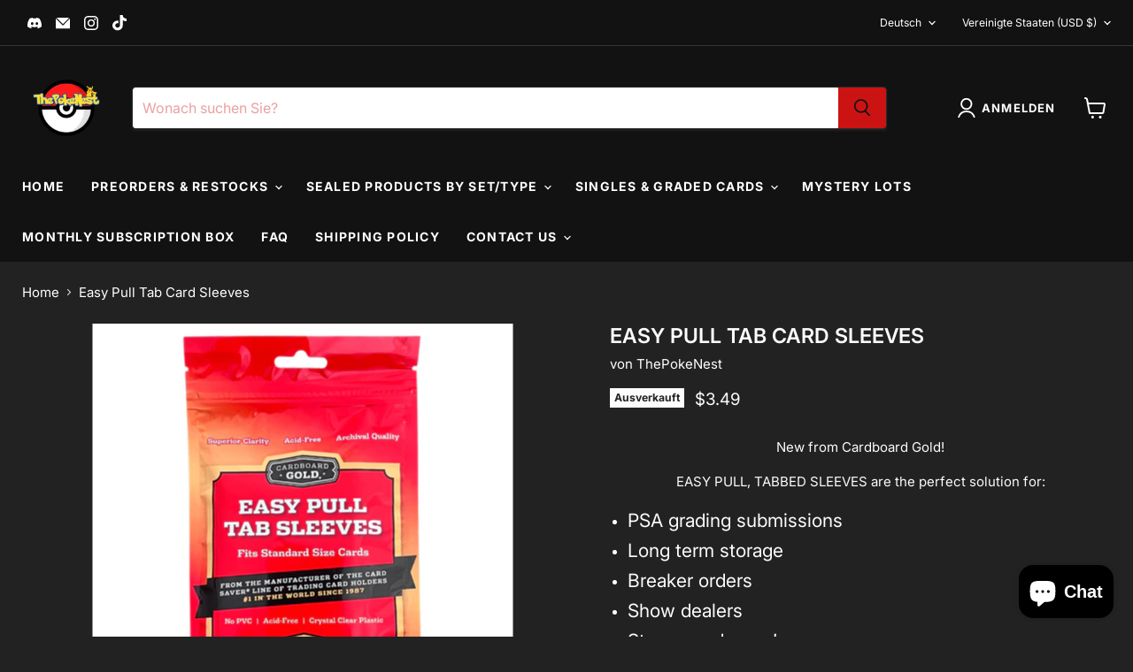

--- FILE ---
content_type: text/javascript
request_url: https://thepokenest.com/cdn/shopifycloud/shop-js/modules/v2/client.payment-terms_B0kyqrWX.de.esm.js
body_size: 22760
content:
import{a3 as e,a4 as n,s as t,d as i,q as a,B as r,T as l,j as s,aF as o,aG as c,aH as u,aI as d,i as m,am as p,an as h,u as y,_ as f,e as g,o as b,p as v,A as P,U as C,aE as _,V as T,W as w,g as k,h as I,aJ as x,aa as B,ai as M,y as z,$ as N,P as L,aK as S,k as O,w as A,G as E,L as q,X as Z,n as G,D as F,S as R,aL as K,af as V,ab as W,aM as H,I as D,R as j}from"./chunk.common_SV6uigsF.esm.js";import{A as J,M as $}from"./chunk.modal_CqlMJe-n.esm.js";const U={backgroundColor:"#fff",bannerContent:"pay_in_4",canShowSamplePlanModalContent:!1,cartDetails:void 0,checkoutUrl:null,countryCode:"US",currencyCode:"USD",dataLoaded:!1,eligible:!1,financingTermForBanner:null,fullPrice:"",hasZeroInterestLoanType:!1,installmentPlans:[],installmentsBuyerPrequalificationEnabled:!1,isEligibleForPrequalification:!1,isInAdaptiveRangeWithoutZeroInterest:!1,isLegacyBanner:!1,loanTypes:[],maxPrice:"$3000",metaType:"product",minIneligibleMessageType:void 0,minPrice:"$50",modalOpen:!1,modalToken:"",modalVariant:"splitPay",numberOfPaymentTerms:4,pricePerTerm:"",samplePlans:[],sellerId:void 0,showNewBuyerIncentive:!1,showPrequalAmount:!1,prequalAmountLoaded:!1,setShowPrequalAmount:()=>{throw new Error("Invalid attempt to call setShowPrequalAmount from outside of context")},setPrequalAmountLoaded:()=>{throw new Error("Invalid attempt to call setPrequalAmountLoaded from outside of context")},setModalOpen:()=>{throw new Error("Invalid attempt to call setModalOpen from outside of context")},uxMode:"iframe",variantAvailable:!1,variantId:void 0,variantInfo:void 0},Y=e(U),X=()=>n(Y),Q="1.0.34-beta",ee=()=>{const{analyticsData:{analyticsTraceId:e},produceMonorailEvent:n,getTrekkieAttributes:s}=t(),[o]=i(new Set),c=a((t=>r(void 0,[t],void 0,(function*({bannerContent:t,bannerTemplateCodeSignature:i,eligible:a,hasPrequalLink:r,origin:l,price:c,variantId:u}){const d=u?String(u):"cart";if(o.has(d))return;o.add(d);const m=yield s("uniqToken","visitToken","shopId","microSessionId","contentLanguage","currency"),p=Object.assign(Object.assign({},m),{origin:l,bannerContent:t,eligible:a,bannerTemplateCodeSignature:i,price:c,shopJsVersion:Q,hasPrequalLink:r,analyticsTraceId:e});n({event:{schemaId:"shop_pay_installments_banner_ui_impression/3.0",payload:p},trekkieAttributes:m,onError:()=>{o.delete(d)}})}))),[e,s,n,o]),u=a((e=>r(void 0,[e],void 0,(function*({elementType:e,elementName:t}){const i=`element-${e}-${t}`;if(o.has(i))return;o.add(i);const a=yield s("uniqToken","visitToken","microSessionId","microSessionCount","shopId","themeId","themeCityHash","contentLanguage","referer"),r=Object.assign(Object.assign({},a),{elementName:t,elementType:e,shopJsVersion:Q});n({event:{schemaId:"shop_js_ui_impression/1.1",payload:r},onError:()=>{o.delete(i)},trekkieAttributes:a})}))),[s,n,o]),d=a((e=>r(void 0,[e],void 0,(function*({eligibleSpiPlanType:e,modalToken:t,origin:i,price:a,spiPlanDetails:r,variantId:l}){let c;if(c="cart"===i?`${i}-open`:`${t}-open`,o.has(c))return;o.add(c);const u=yield s("uniqToken","visitToken","microSessionId","microSessionCount","shopId","currency"),d=Object.assign(Object.assign({},u),{origin:i,modalToken:t,eligibleSpiPlanType:e,price:a,spiPlanDetails:r,variantId:l,shopJsVersion:Q});n({event:{schemaId:"shop_pay_installments_dynamic_modal_impression/1.0",payload:d},onError:()=>{o.delete(c)},trekkieAttributes:u})}))),[s,o,n]),m=a((e=>r(void 0,[e],void 0,(function*({modalToken:e,action:t}){const i=`${e}-${t}`;if(o.has(i))return;o.add(i);const a=yield s("uniqToken","visitToken","microSessionId","microSessionCount","shopId"),r=Object.assign(Object.assign({},a),{modalToken:e,action:t,shopJsVersion:Q});n({event:{schemaId:"shop_pay_installments_dynamic_modal_user_actions/1.0",payload:r},onError:()=>{o.delete(i)},trekkieAttributes:a})}))),[s,n,o]),p=a(((...e)=>r(void 0,[...e],void 0,(function*(e="product",t){if(o.has("invalidBannerMetadata"))return;o.add("invalidBannerMetadata");const i=yield s("uniqToken","visitToken","microSessionId","microSessionCount","shopId"),a=Object.assign(Object.assign({},i),{origin:e,metadata:t,shopJsVersion:Q});n({event:{schemaId:"shop_pay_installments_banner_invalid_metadata/1.0",payload:a},onError:()=>{o.delete("invalidBannerMetadata")},trekkieAttributes:i})}))),[s,n,o]),h=a((t=>r(void 0,[t],void 0,(function*({bannerContent:t,eligible:i,origin:a,prequalLinkClicked:r,price:l}){if(o.has("bannerPrequalInteraction"))return;o.add("bannerPrequalInteraction");const c=yield s("uniqToken","visitToken","shopId","microSessionId","contentLanguage","currency"),u=Object.assign(Object.assign({},c),{origin:a,bannerContent:t,eligible:i,price:l,shopJsVersion:Q,prequalLinkClicked:r,analyticsTraceId:e});n({event:{schemaId:"shop_pay_installments_banner_prequal_interaction/3.0",payload:u},onError:()=>{o.delete("bannerPrequalInteraction")},trekkieAttributes:c})}))),[e,s,n,o]),y=a((t=>r(void 0,[t],void 0,(function*({sellerId:t,pageType:i}){if(o.has(i))return;o.add(i);n({event:{schemaId:"shop_pay_installments_prequal_popup_page_impression/3.0",payload:{analyticsTraceId:e,sellerId:t,pageType:i}},onError:()=>{o.delete(i)},trekkieAttributes:void 0})}))),[e,o,n]);return l((()=>({trackElementImpression:u,trackInstallmentsBannerImpression:c,trackInstallmentsBannerPrequalInteraction:h,trackInvalidInstallmentBannerMetadata:p,trackInstallmentsPrequalPopupPageImpression:y,trackModalAction:m,trackModalOpened:d})),[u,c,h,p,y,m,d])},ne=e=>{const n=new Map([["font-weight","weight"],["font-display","display"],["font-style","style"],["font-stretch","stretch"],["ascent-override","ascentOverride"],["descent-override","descentOverride"],["font-feature-settings","featureSettings"],["line-gap-override","lineGapOverride"],["unicode-range","unicodeRange"]]),t={};return n.forEach(((n,i)=>{e[i]&&(t[n]=e[i])})),t};function te(e){var n;if(!e||""===e.trim())return[];const t=e=>"CSSFontFaceRule"===e.constructor.name;try{const n=[...s.styleSheets].filter((e=>Boolean(e.cssRules))).flatMap((e=>[...e.cssRules].filter(t))).filter((n=>e.includes(n.style.getPropertyValue("font-family")))).map((e=>{const n={};for(let t=e.style.length;t--;){const i=e.style[t];"src"!==i?n[i]=e.style.getPropertyValue(i):n.src=e.style.getPropertyValue("src").replace(/url\((["']?)([^"')]+)\1\)/gm,((n,t,i)=>{var a,r;if(i.match(/^(https?:)?\/\//))return n;const l=null!==(r=null===(a=e.parentStyleSheet)||void 0===a?void 0:a.href)&&void 0!==r?r:location.href;return`url("${new URL(i,l)}")`}))}return n}));return n.map((e=>({src:e.src,fontFamily:e["font-family"].replace(/["']/g,""),fontFaceDescriptors:ne(e)})))}catch(e){return null===(n=console.warn)||void 0===n||n.call(console,"Error while extracting font-face declaration",e),[]}}const ie=[{key:"affirmCanadaHelpLink",href:"https://www.affirm.ca/help",text:"affirm.ca/help"},{key:"lendersLink",href:"https://www.affirm.com/lenders",text:"affirm.com/lenders"},{key:"licensesLink",href:"https://www.affirm.com/licenses",text:"affirm.com/licenses"}],ae=["BIF","CLP","DJF","GNF","HUF","ISK","JPY","KMF","KRW","MGA","PYG","RWF","TWD","UGX","VND","VUV","XAF","XOF","XPF"],re={CA:["en","fr"]},le=`${d}/shopify_pay/prequal_authorize?target_origin=${m.location.origin}`;let se;const oe=e=>{const n=e.trim().replace(/[^0-9,.]/g,"");return","===n[n.length-3]?parseFloat(n.replace(/\./g,"").replace(/,([^,]*)$/,".$1")):parseFloat(n.replace(/,/g,""))},ce=({currencyCode:e="USD",price:n})=>{const t=ae.includes(e)?0:2,i={style:"currency",currency:e,minimumFractionDigits:t,maximumFractionDigits:t};try{return i.currencyDisplay="narrowSymbol",new Intl.NumberFormat(void 0,i).format(n)}catch(a){i.currencyDisplay="symbol";try{return new Intl.NumberFormat(void 0,i).format(n)}catch(i){return(se||(se=new p({exporter:h(),attributes:{feature:"PaymentTerms"}})),se).log({body:"Currency formatting fallback triggered",attributes:{currencyCode:e,price:n,narrowSymbolError:a instanceof Error?a.message:String(a),symbolError:i instanceof Error?i.message:String(i)}}),`${n.toFixed(t)} ${e}`}}},ue=()=>l((()=>ie.reduce(((e,{key:n,href:t,text:i})=>Object.assign(Object.assign({},e),{[n]:y("a",{href:t,target:"_blank","aria-describedby":"shopify-payment-terms-modal-warning-text",rel:"noreferrer",className:"text-grayscale-d0 underline hover_text-black focus_text-black active_text-black",children:i})})),{})),[]),de=()=>y("div",{className:"relative inline-block",children:y("svg",{className:"block",fill:"none",height:22,role:"img",viewBox:"0 0 52 58",width:22,xmlns:"http://www.w3.org/2000/svg",children:y("path",{className:"animate-reveal stroke-white stroke-dasharray-reveal",d:"M3 13C5 11.75 10.4968 6.92307 21.5 6.4999C34.5 5.99993 42 13 45 23C48.3 34 42.9211 48.1335 30.5 51C17.5 54 6.6 46 6 37C5.46667 29 10.5 25 14 23",strokeWidth:11})})}),me=()=>y("svg",{"aria-labelledby":"shopify-payment-terms-modal-affirm",xmlns:"http://www.w3.org/2000/svg",height:"16",width:"39",fill:"none",children:[y("path",{fill:"#000",d:"M3.058 14.543c-.482 0-.724-.236-.724-.623 0-.72.812-.965 2.292-1.121 0 .962-.656 1.744-1.569 1.744zm.638-5.413c-1.058 0-2.275.495-2.936 1.017l.604 1.26c.53-.48 1.386-.892 2.159-.892.734 0 1.14.243 1.14.734 0 .33-.269.497-.777.563C1.99 12.056.5 12.575.5 14.026c0 1.15.826 1.846 2.116 1.846.92 0 1.74-.507 2.129-1.176v.99H6.46v-4.148c0-1.712-1.2-2.408-2.764-2.408zm17.224.188v6.367h1.837v-3.068c0-1.458.89-1.886 1.51-1.886.243 0 .57.07.785.23l.334-1.684a2.104 2.104 0 0 0-.822-.147c-.944 0-1.538.415-1.929 1.258v-1.07h-1.714zm12.979-.188c-.971 0-1.697.57-2.075 1.118-.35-.709-1.093-1.118-1.983-1.118-.971 0-1.643.535-1.954 1.15v-.962h-1.77v6.367h1.838v-3.277c0-1.177.621-1.742 1.201-1.742.525 0 1.007.337 1.007 1.207v3.812h1.835v-3.277c0-1.19.606-1.742 1.213-1.742.486 0 .998.35.998 1.193v3.826h1.834v-4.401c0-1.431-.971-2.154-2.144-2.154zm-17.447.187h-1.664v-.648c0-.842.485-1.083.903-1.083.462 0 .822.203.822.203l.566-1.284s-.573-.372-1.617-.372c-1.173 0-2.508.656-2.508 2.716v.468h-2.785v-.648c0-.842.485-1.083.903-1.083.238 0 .557.054.822.203l.566-1.284c-.338-.196-.88-.372-1.617-.372-1.173 0-2.508.656-2.508 2.716v.468H7.269v1.405h1.066v4.963h1.834v-4.963h2.785v4.963h1.834v-4.963h1.664V9.317zm1.095 6.367h1.832V9.317h-1.832v6.367z"}),y("path",{fill:"#5A31F4",d:"M28.24.434c-4.956 0-9.372 3.413-10.625 7.8h1.795C20.457 4.968 24.012 2.1 28.24 2.1c5.14 0 9.582 3.882 9.582 9.925 0 1.356-.177 2.58-.513 3.66h1.743l.017-.059c.286-1.115.431-2.326.431-3.6 0-6.74-4.95-11.59-11.26-11.59z"})]});function pe({className:e}){const{translate:n}=k(),t=String(n("paymentTerms.shopPay",{defaultValue:"Shop Pay"}));return y("svg",{className:e,xmlns:"http://www.w3.org/2000/svg",viewBox:"0 0 99 25","aria-label":t,role:"img",children:[y("path",{fill:"currentColor",d:"M70.842 7.915h2.25c1.561 0 2.328.642 2.328 1.715 0 1.074-.739 1.715-2.259 1.715h-2.32v-3.43ZM80.525 16.142c-.879 0-1.227-.474-1.227-.948 0-.642.725-.935 2.147-1.102l1.115-.125c-.07 1.227-.892 2.175-2.035 2.175Z"}),y("path",{fill:"currentColor","fill-rule":"evenodd",d:"M65.645.5a3.64 3.64 0 0 0-3.64 3.64V20.7a3.64 3.64 0 0 0 3.64 3.64h29.668a3.64 3.64 0 0 0 3.64-3.64V4.14A3.64 3.64 0 0 0 95.314.5H65.645Zm5.197 16.674v-4.197h2.64c2.412 0 3.695-1.353 3.695-3.402 0-2.05-1.283-3.277-3.695-3.277h-4.341v10.876h1.7Zm9.334.223c1.297 0 2.147-.572 2.538-1.548.112 1.088.767 1.645 2.189 1.269l.014-1.157c-.572.055-.683-.154-.683-.753v-2.845c0-1.673-1.102-2.663-3.138-2.663-2.008 0-3.165 1.004-3.165 2.705h1.562c0-.809.572-1.297 1.576-1.297 1.06 0 1.547.46 1.534 1.255v.363l-1.8.195c-2.021.223-3.137.99-3.137 2.329 0 1.101.781 2.147 2.51 2.147Zm9.906.32c-.711 1.73-1.855 2.245-3.64 2.245h-.766V18.54h.822c.977 0 1.45-.307 1.966-1.185L85.3 9.923h1.757l2.259 5.424 2.008-5.424h1.715l-2.956 7.795Z","clip-rule":"evenodd"}),y("path",{fill:"currentColor",d:"M6.992 11.055c-2.359-.509-3.41-.708-3.41-1.612 0-.85.711-1.274 2.134-1.274 1.25 0 2.165.544 2.839 1.61.05.081.155.11.241.066l2.655-1.335a.186.186 0 0 0 .076-.259c-1.102-1.9-3.137-2.94-5.818-2.94C2.188 5.311 0 7.037 0 9.781c0 2.915 2.664 3.651 5.027 4.16 2.362.51 3.417.709 3.417 1.613s-.769 1.33-2.303 1.33c-1.416 0-2.467-.644-3.102-1.896a.186.186 0 0 0-.251-.082L.14 16.21a.188.188 0 0 0-.083.253c1.051 2.102 3.207 3.285 6.087 3.285 3.668 0 5.885-1.698 5.885-4.527 0-2.83-2.677-3.651-5.037-4.16v-.007ZM21.218 5.311c-1.505 0-2.835.531-3.791 1.477-.06.057-.159.015-.159-.067V.687A.185.185 0 0 0 17.081.5h-3.322a.185.185 0 0 0-.187.187v18.73c0 .104.083.186.187.186h3.322a.185.185 0 0 0 .187-.186V11.2c0-1.587 1.223-2.804 2.87-2.804 1.649 0 2.843 1.191 2.843 2.804v8.216c0 .104.082.186.187.186h3.322a.185.185 0 0 0 .187-.186V11.2c0-3.452-2.274-5.89-5.459-5.89ZM33.415 4.774c-1.803 0-3.493.55-4.706 1.343a.186.186 0 0 0-.06.25l1.464 2.488c.054.089.168.12.257.066a5.853 5.853 0 0 1 3.052-.834c2.899 0 5.03 2.036 5.03 4.726 0 2.292-1.706 3.99-3.868 3.99-1.762 0-2.985-1.022-2.985-2.463 0-.825.352-1.502 1.27-1.98a.183.183 0 0 0 .073-.258l-1.381-2.327a.187.187 0 0 0-.226-.079c-1.85.683-3.15 2.327-3.15 4.533 0 3.338 2.67 5.83 6.396 5.83 4.35 0 7.478-3 7.478-7.303 0-4.612-3.64-7.982-8.644-7.982ZM51.776 5.283c-1.68 0-3.182.62-4.277 1.707a.093.093 0 0 1-.16-.066v-1.31a.185.185 0 0 0-.187-.186h-3.235a.185.185 0 0 0-.188.187v18.702c0 .104.083.186.188.186h3.32a.185.185 0 0 0 .188-.186v-6.133c0-.082.099-.123.16-.07 1.091 1.012 2.536 1.603 4.19 1.603 3.897 0 6.936-3.139 6.936-7.217 0-4.078-3.042-7.217-6.935-7.217Zm-.63 11.266c-2.215 0-3.895-1.754-3.895-4.074S48.928 8.4 51.147 8.4c2.22 0 3.893 1.726 3.893 4.075 0 2.348-1.651 4.074-3.896 4.074h.003Z"})]})}const he=()=>{var e;const{locale:n,translate:t}=k(),{countryCode:i=""}=X(),a=null!==(e=null==n?void 0:n.split("-")[0])&&void 0!==e?e:"en",r=l((()=>{var e;return null!==(e=re[i])&&void 0!==e?e:["en"]}),[i]),s=r.includes(a),o=l((()=>((e,n)=>{const t=new Intl.DisplayNames([e],{type:"language"});return n.map((e=>{var n;return null!==(n=t.of(e))&&void 0!==n?n:e}))})(a,r)),[a,r]),c=t(s?"paymentTerms.installmentsModal.partnership":"paymentTerms.installmentsModal.partnershipDisclaimer",{affirmLogo:y("span",{className:"inline-block",children:y(me,{})}),supportedLanguages:l((()=>new Intl.ListFormat(n,{type:"conjunction"}).format(o)),[n,o])});return y("footer",{className:"flex flex-col items-center",children:[y("div",{className:"mb-3 h-5 w-22 text-purple-primary",children:y(pe,{})}),y("small",{className:"text-caption font-light tracking-wider text-grayscale-d0",children:c})]})};const ye=()=>({left:void 0===m.screenLeft?m.screenX:m.screenLeft,top:void 0===m.screenTop?m.screenY:m.screenTop}),fe=()=>({width:m.innerWidth||s.documentElement.clientWidth,height:m.innerHeight||s.documentElement.clientHeight}),ge=()=>screen.width&&m.screen.availWidth?screen.width/m.screen.availWidth:1,be=()=>{const{translate:e}=k(),{instanceId:n}=I(),t=v(),i=P(null);x({allowedOrigins:[B,M],handler:e=>{var n,a,r;switch(e.type){case"close":null===(n=i.current)||void 0===n||n.close(),t("overlayClose");break;case"error":null===(a=i.current)||void 0===a||a.close(),t("closeOverlayAndModal");break;case"prequal_buyer_upsert_successful":null===(r=i.current)||void 0===r||r.close(),t("buyerOnboardingSuccess")}},source:i}),z((()=>{const e=e=>{"Escape"!==e.key&&"Esc"!==e.key||t("overlayClose")};return m.addEventListener("keydown",e),()=>{m.removeEventListener("keydown",e)}}),[t]);return N(y(L,{instanceId:n,type:"modal",variant:"installmentsPrequalOverlay",children:y("div",{"data-testid":"prequal-buyer-form-overlay",className:"fixed inset-0 z-max flex animate-fade-in flex-col items-center justify-center bg-gradient-to-b from-black/95 to-black/60 text-center font-sans text-body-large text-white",children:[y("div",{className:"h-5 w-22",children:y(pe,{})}),y("div",{className:"my-5 flex flex-col items-center justify-center gap-4",children:[y("p",{children:e("paymentTerms.prequalOverlay.needMoreInfo")}),y("p",{children:e("paymentTerms.prequalOverlay.clickContinue")})]}),y("button",{type:"button","data-testid":"installments-prequal-overlay-continue",className:"cursor-pointer bg-transparent text-white underline hover_text-grayscale-l2l focus_outline-none",onClick:()=>{var e;i.current&&!i.current.closed||(i.current=function({url:e,width:n,height:t,windowName:i,onClose:a}){const r=ye(),l=fe(),s=l.width||screen.width,o=l.height||screen.height,c=ge(),u=(s-n)/2/c+r.left,d=(o-t)/2/c+r.top,p=m.open(e,i,`scrollbars=yes,width=${n},height=${t},top=${d},left=${u}`);if(!p)return null;if(p.focus(),a){const e=setInterval((()=>{p.closed&&(a(),clearInterval(e))}),1e3)}return p}({url:le,width:500,height:750})),null===(e=i.current)||void 0===e||e.focus()},children:e("paymentTerms.prequalOverlay.continue")})]})}),s.body)},ve=()=>y("div",{className:"flex w-full items-center justify-center",children:y("svg",{width:64,height:64,viewBox:"0 0 44 44",xmlns:"http://www.w3.org/2000/svg",className:"animate-spin fill-purple-primary",children:y("path",{d:"M15.542 1.487A21.507 21.507 0 00.5 22c0 11.874 9.626 21.5 21.5 21.5 9.847 0 18.364-6.675 20.809-16.072a1.5 1.5 0 00-2.904-.756C37.803 34.755 30.473 40.5 22 40.5 11.783 40.5 3.5 32.217 3.5 22c0-8.137 5.3-15.247 12.942-17.65a1.5 1.5 0 10-.9-2.863z"})})}),Pe=({disabled:e})=>{const{translate:n}=k(),{trackPageImpression:i}=t(),a=P(null);z((()=>{i({page:"SIGN_IN_WITH_SHOP_BUTTON"})}),[i]);const r=l((()=>n(e?"paymentTerms.buttons.unavailable":"paymentTerms.buttons.check")),[e,n]);return y(S,{className:"m-auto flex size-full w-full cursor-pointer items-center justify-center rounded-xs border-none px-11 py-2.5 text-button-large font-normal",disabled:e,ref:a,children:y("span",{className:"whitespace-nowrap font-sans text-white","data-testid":"prequal-button-text",children:r})})},Ce=()=>{const{translate:e}=k(),{fullPrice:n,samplePlans:t,countryCode:i}=X(),a=e("paymentTerms.samplePlansContent.subtitle",{count:t.length,priceWithoutInterest:y("span",{className:"font-bold",dangerouslySetInnerHTML:{__html:n}})});return y(O,{children:[y("p",{"data-testid":"subtitle",className:"mb-4 text-subtitle font-normal leading-snug text-grayscale-d0",children:a}),y("ul",{className:"m-0 list-none rounded-xs border border-grayscale-l2 bg-grayscale-l4 px-5 py-4",children:t.map((({pricePerTerm:n,apr:t,numberOfPaymentTerms:a,interest:r,totalPriceWithInterest:l,loanType:s})=>{const o="split_pay"===s,c=e(o&&"GB"!==i?"paymentTerms.samplePlansContent.everyTwoWeeks":"paymentTerms.samplePlansContent.monthly"),u=e(o?"paymentTerms.samplePlansContent.splitPayFrequency":"paymentTerms.samplePlansContent.otherFrequency",{pricePerTerm:y("span",{className:"text-body-large font-medium",children:n}),frequency:c});return y("li",{className:"border-b border-grayscale-l2 py-4 text-grayscale-d0 first_pt-0 last_border-b-0 last_pb-0",children:[y("div",{className:"mb-4 flex justify-between text-body-small font-normal",children:y("span",{"data-testid":"list-item__frequency",className:"flex flex-nowrap items-end gap-1",children:[y("span",{className:"font-medium",children:u}),y("span",{"data-testid":"list-item__number-of-terms",children:"GB"===i&&o?e("paymentTerms.samplePlansContent.inNumberOfPayments",{numberOfPayments:3}):e(o?"paymentTerms.samplePlansContent.splitPayNumberOfTerms":"paymentTerms.samplePlansContent.otherNumberOfTerms",{numberOfTerms:o?2*a:a})})]})}),y("div",{className:"flex flex-col space-y-4 text-caption font-normal",children:[y("div",{className:"flex justify-between",children:[y("span",{"data-testid":"list-item__interest-detail-label",children:e("GB"===i?"paymentTerms.samplePlansContent.costOfCredit":"paymentTerms.samplePlansContent.interestDetails",{apr:t})}),y("span",{"data-testid":"list-item__interest-amount",children:r})]}),y("div",{className:"flex justify-between",children:[y(O,{children:e("paymentTerms.samplePlansContent.total")}),y("span",{className:"font-semibold",children:l})]})]})]},`${n}-${a}-${s}`)}))})]})},_e=({onClose:e})=>{const{checkoutUrl:n,countryCode:s,fullPrice:o,metaType:c,modalOpen:u,sellerId:d,uxMode:p,variantInfo:h,showNewBuyerIncentive:I}=X(),x=l((()=>Number(d)),[d]),{translate:M}=k(),{trackInstallmentsPrequalPopupPageImpression:N}=ee(),L=P(null),[S,F]=i("prequal_authorize_loaded"),[R,K]=i(!1),[V,W]=i(!1),[H,D]=i(!1),[j,$]=i("mainContent"),[U,Y]=i(!1),[Q,ne]=i(!1),{analyticsData:te}=t(),ie=ue(),ae=l((()=>{const e=B.replace("https://","");return`${B}/pay/installments/prequalifications/authorize?shopify_domain=${m.location.hostname}&pay_domain=${e}&analytics_trace_id=${te}&redirect_source=${m.location.origin}`}),[te]),re=a((()=>r(void 0,void 0,void 0,(function*(){n&&(m.location.assign(n),N({pageType:"prequal_continue_to_checkout_clicked",sellerId:x}))}))),[n,x,N]),se=a((()=>{N({pageType:"prequal_buyer_form_overlay_loaded",sellerId:x}),Y(!0)}),[x,N]),{destroy:ce}=A({onClose:e,onContinueToCheckout:re,onPrequalError:()=>{me()},onPrequalMissingInformation:()=>{$("mainContent"),se()},onPrequalSuccess:()=>{me()},onPrequalReady:()=>{var e;E({contentWindow:null===(e=L.current)||void 0===e?void 0:e.contentWindow,event:{type:"createprequal",amount:oe(o),currency:"USD",sellerId:x}})},onResizeIframe:({height:e})=>{L.current.style.height=`${Math.max(Math.min(m.innerHeight-75,642),e)}px`},source:L});z((()=>{const e=L.current;return()=>{e&&ce()}}),[ce]);const me=()=>{$("iframe")},pe=a((()=>{L.current&&($("loading"),N({pageType:"prequal_results_page_loading",sellerId:x}),ne(!0))}),[x,N]),ye=l((()=>{const n=()=>{Y(!1)};return{buyerOnboardingSuccess:()=>{n(),pe()},closeOverlayAndModal:()=>{n(),null==e||e()},modalopened:()=>{K(!1)},overlayClose:()=>{n()},windoidclosed:()=>{K(!1)},windoidopened:()=>{K(!1)}}}),[e,pe]);q(ye);const fe=a((()=>{if(D(!0),V)switch(S){case"prequal_results_page_loaded":pe();break;case"prequal_buyer_form_overlay_loaded":se()}else K(!0)}),[S,pe,se,V]),ge=a((({shopPayInstallmentsOnboarded:e=!1})=>{W(!0),F(e?"prequal_results_page_loaded":"prequal_buyer_form_overlay_loaded"),H&&(K(!1),fe())}),[H,fe]),{authorizeIframeProps:_e,startAuth:Te}=(e=>{var{handleLoginCompleted:n,handlePrequalFlowSideEffect:s,setButtonLoading:o,storefrontOrigin:c,uxMode:u="iframe"}=e,d=f(e,["handleLoginCompleted","handlePrequalFlowSideEffect","setButtonLoading","storefrontOrigin","uxMode"]);const{dispatch:m}=g(),{notify:p}=b(),{trackUserAction:h}=t(),y=v(),[k,I]=i(),x=P(null),B=P(null),M={clientId:"",responseType:"code",returnUri:le,uxMode:"redirect"},{authorizeUrl:z}=C(Object.assign(Object.assign({analyticsContext:"loginWithShopPrequal",error:k,disableSignUp:!1,flow:"prequal",flowVersion:"unspecified",hideCopy:!1,proxy:!0},d),"windoid"===u?M:{uxMode:"iframe"})),N=a((e=>r(void 0,[e],void 0,(function*({loggedIn:e,shouldFinalizeLogin:t}){e&&t&&(yield _(c,p)),null==n||n()}))),[n,p,c]),L=a((({code:e,email:n,message:t})=>{var i;y("error",{code:e,email:n,message:t}),"retriable_server_error"===e&&(k===e&&(null===(i=x.current)||void 0===i||i.reload()),I(e))}),[y,k]),S=a((()=>{var e;h({userAction:"SIGN_IN_WITH_SHOP_PROMPT_CONTINUE_CLICK"}),null===(e=null==x?void 0:x.current)||void 0===e||e.close({dismissMethod:"windoid_continue",reason:"user_prompt_continue_clicked"})}),[h]),O=T({handleClose:()=>{m({type:"windoidClosed"})},handleComplete:N,handleCustomFlowSideEffect:s,handleError:L,handleOpen:()=>{m({type:"windoidOpened"})},windoidRef:B}),A=a((()=>{var e;if(h({userAction:"SIGN_IN_WITH_SHOP_BUTTON_CLICK"}),"windoid"===u){if(!z)return void p(new Error("Cannot open windoid: authorizeUrl is not defined"));B.current=w(z,O)}else null===(e=x.current)||void 0===e||e.open("user_button_clicked")}),[u,z,O,p,h]);return{authorizeIframeProps:l((()=>"iframe"!==u?null:{insideModal:!0,onComplete:N,onCustomFlowSideEffect:s,onError:L,onPromptContinue:S,proxy:!0,ref:x,src:z,variant:"default"}),[u,z,N,s,S,L]),iframeRef:x,startAuth:A,windoidRef:B}})({handleLoginCompleted:fe,handlePrequalFlowSideEffect:ge,proxy:!0,storefrontOrigin:m.location.origin,uxMode:p}),we=M(`paymentTerms.samplePlansContent.legal.${s}`,ie),ke=a((e=>{switch(K(!0),Te(),S){case"prequal_authorize_loaded":N({pageType:"prequal_authorize_loaded",sellerId:Number(d)});break;case"prequal_buyer_form_overlay_loaded":e.stopPropagation(),se(),K(!1);break;case"prequal_results_page_loaded":e.stopPropagation(),pe(),K(!1)}}),[S,pe,se,d,Te,N]),Ie=Z(ke,150,!0),xe=l((()=>y("div",{className:G("w-full",!u&&"hidden"),children:[R&&y("div",{className:"flex h-10 w-full items-center justify-center rounded-login-button bg-purple-primary",children:y(de,{})}),y("div",{className:G("h-10 w-full",R&&"hidden"),"data-testid":"check-if-you-qualify-button",onClick:Ie,children:y(Pe,{disabled:Boolean(h&&!h.available)})})]})),[R,Ie,u,h]),Be=y("div",{class:"flex animate-fade-in flex-col items-center justify-center p-8 font-system","data-testid":"shop-modal-content-processing",children:y("div",{class:"flex h-full flex-col items-center justify-center","data-testid":"shop-modal-content-processing-loading-container",children:[y(ve,{}),y("div",{class:"mt-5 flex flex-col items-center justify-center gap-2",children:[y("p",{"data-testid":"processing-label",children:M("paymentTerms.prequalContent.processing")}),y("p",{class:"text-caption text-grayscale-primary-light","data-testid":"processing-time-label",children:M("paymentTerms.prequalContent.processingTime")})]})]})}),Me="iframe"===j;return y("div",{"data-testid":"prequal-modal-content",children:["loading"===j&&Be,_e&&y(J,Object.assign({},_e)),y("div",{"data-testid":"shop-modal-feature-iframe-wrapper",class:G(!Me&&"hidden"),children:y("iframe",{className:"max-h-[80vh] w-[432px] max-w-full","data-testid":"prequal-modal-iframe",ref:L,src:Q?ae:"",title:"Shop Pay Installments pre-qualification"})}),"mainContent"===j&&y(O,{children:[y(Ce,{}),"checkout"!==c&&y(O,{children:[y("div",{"data-testid":"navigation-buttons",className:"mt-4 flex flex-col items-center",children:xe}),y("div",{className:"my-1 flex flex-col items-center text-caption font-light leading-normal",children:[y("p",{className:"text-center font-light",children:M("paymentTerms.samplePlansContent.informationShared")}),y("p",{"data-testid":"check_eligibility",className:"text-center font-light",children:M("paymentTerms.samplePlansContent.checkingEligibility")})]})]}),y("p",{id:"eligibility-approval","data-testid":"eligibility-approval",className:"mb-5 mt-8 text-caption font-light tracking-wider text-grayscale-d0",children:[I&&"US"===s&&y(O,{children:[M("paymentTerms.samplePlansContent.legal.newBuyerIncentive")," "]}),we]})]}),!Me&&y(he,{}),U&&y(be,{})]})},Te=({eligible:e,loanTypes:n})=>(null==n?void 0:n.length)&&e?n.includes("interest")&&n.includes("split_pay")?"adaptive":n.includes("split_pay")?"split_pay":"interest_only":"ineligible",we=({modalType:e,numberOfPaymentTerms:n,countryCode:t})=>"GB"===t?Ie({modalType:e}):ke({modalType:e,numberOfPaymentTerms:n}),ke=({modalType:e,numberOfPaymentTerms:n})=>{switch(e){case"adaptive":return"paymentTerms.splitPayContents.subtitle.interestAndSplitPay";case"split_pay":return 2===n?"paymentTerms.splitPayContents.subtitle.splitPayOnly2":1===n?"paymentTerms.splitPayContents.subtitle.splitPayOnly30":"paymentTerms.splitPayContents.subtitle.splitPayOnly";case"interest_only":return"paymentTerms.splitPayContents.subtitle.interestOnly";default:return}},Ie=({modalType:e})=>{switch(e){case"split_pay":case"adaptive":return"paymentTerms.splitPayContents.subtitle.splitPayOnly3";case"interest_only":return"paymentTerms.splitPayContents.subtitle.informational";default:return}},xe=({countryCode:e,lendersLink:n,modalType:t,loanTypes:i,showNewBuyerIncentive:a})=>{const r=["paymentTerms.splitPayContents.legal.ratesFromApr",{link:n}];switch(e){case"CA":return["paymentTerms.splitPayContents.legal.CA"];case"US":{const e=a?["paymentTerms.splitPayContents.legal.newBuyerIncentive"]:[];switch(t){case"adaptive":return[...e,"paymentTerms.splitPayContents.legal.interestAndSplitPay",r,"paymentTerms.splitPayContents.legal.caResidentsNotice"];case"split_pay":return[...e,"paymentTerms.splitPayContents.legal.splitPayOnly","paymentTerms.splitPayContents.legal.caResidentsNotice"];case"interest_only":return[...e,"paymentTerms.splitPayContents.legal.interestOnly",r,"paymentTerms.splitPayContents.legal.caResidentsNotice"];case"ineligible":return["paymentTerms.splitPayContents.legal.ineligible","paymentTerms.splitPayContents.legal.caResidentsNotice"];default:return[]}}case"GB":return 0===i.length||1===i.length&&"split_pay"===i[0]||i.includes("split_pay")&&i.includes("interest")?["paymentTerms.splitPayContents.legal.topVariant1GB","paymentTerms.splitPayContents.legal.bottomGB"]:i.includes("split_pay")||i.includes("zero_percent")?["paymentTerms.splitPayContents.legal.topVariant2GB","paymentTerms.splitPayContents.legal.bottomGB"]:["paymentTerms.splitPayContents.legal.topVariant3GB","paymentTerms.splitPayContents.legal.bottomGB"];default:return[]}},Be=({countryCode:e,minIneligibleMessageType:n,numberOfPaymentTerms:t,fullPrice:i,priceRange:a})=>{const r=(null==a?void 0:a.minPrice)?oe(a.minPrice):null,l=i?oe(i):null;if(!r||!(null==a?void 0:a.maxPrice))return"";if(!l||l<r){let i="paymentTerms.splitPayContents.subtitle.ineligibleMin";if("GB"===e)return"paymentTerms.splitPayContents.subtitle.ineligibleMinGB";2!==t&&1!==t||(i="paymentTerms.splitPayContents.subtitle.ineligibleMinOverTime");return"monthly"===n?"paymentTerms.splitPayContents.subtitle.ineligibleMonthlyPaymentsMin":i}return"paymentTerms.splitPayContents.subtitle.ineligibleMax"},Me=F(((e,n)=>{const{translate:t}=k(),{variantInfo:i,checkoutUrl:r}=X(),s=!1===(null==i?void 0:i.available),o=a((()=>{r&&m.location.assign(r)}),[r]),c=l((()=>t(s?"paymentTerms.buttons.unavailable":"paymentTerms.buttons.continueToCheckout")),[s,t]);return y(S,{className:"flex w-full justify-center rounded-xs border-none px-4 py-2-5 text-white",disabled:s,onClick:o,ref:n,children:c})})),ze=()=>{const{countryCode:e,modalOpen:n,metaType:t,modalToken:i,variantInfo:r,checkoutUrl:l,loanTypes:s,showNewBuyerIncentive:o}=X(),{translate:c}=k(),{trackModalAction:u}=ee(),d=ue(),m=a((()=>{!1!==(null==r?void 0:r.available)&&u({modalToken:i,action:"continue_to_checkout"})}),[i,u,r]);return y("div",{"data-testid":"sample-plans-modal-content",children:[y(Ce,{}),"checkout"!==t&&l&&y(O,{children:[n&&y("div",{"data-testid":"sample-plans-modal-continue-to-checkout-button",className:"mt-4 w-full",onClick:m,children:y(Me,{})}),y("div",{className:"my-1 flex flex-col items-center text-caption font-light leading-normal",children:"GB"!==e&&y(O,{children:[y("p",{className:"text-center font-light",children:c("paymentTerms.samplePlansContent.informationShared")}),y("p",{className:"text-center font-light",children:c("paymentTerms.samplePlansContent.checkingEligibility")})]})})]}),y("p",{id:"eligibility-approval","data-testid":"eligibility-approval",className:"mb-5 mt-4 text-caption font-light tracking-wider text-grayscale-d0 "+("GB"===e?"whitespace-pre-line":""),children:[o&&"US"===e&&y(O,{children:[c("paymentTerms.samplePlansContent.legal.newBuyerIncentive")," "]}),(()=>{if("GB"===e){return xe({countryCode:e,lendersLink:y(O,{}),modalType:"split_pay",loanTypes:s}).map((e=>"string"==typeof e?c(e):c(e[0],e[1]))).filter(Boolean).join("\n\n")}return c(`paymentTerms.samplePlansContent.legal.${e}`,d)})()]}),y(he,{})]})};function Ne(){return y("svg",{width:"24",height:"23",viewBox:"0 0 24 23",fill:"none",xmlns:"http://www.w3.org/2000/svg",children:y("path",{"fill-rule":"evenodd","clip-rule":"evenodd",d:"M1.50007 1.75H1.49998L1.00009 1.75006C0.585878 1.75011 0.250051 1.41437 0.25 1.00015C0.249949 0.585939 0.585695 0.250112 0.999908 0.250061L1.49991 0.25L1.5 1L1.50002 0.25H1.51311H1.51348C1.60834 0.25 1.67335 0.25 1.73339 0.251921C3.38955 0.30492 4.81459 1.43859 5.2386 3.04043C5.25374 3.09762 5.26814 3.15991 5.28894 3.25006H18.6991L18.7343 3.25006C19.4332 3.25005 20.0078 3.25004 20.4666 3.29105C20.9376 3.33315 21.3794 3.42424 21.7696 3.66818C22.3554 4.03436 22.7819 4.60761 22.9643 5.27392C23.0859 5.71779 23.0461 6.16714 22.9511 6.63038C22.8586 7.08156 22.6935 7.63185 22.4927 8.30123L22.4926 8.30135L22.4825 8.33509L21.7446 10.7948L21.7002 10.943C21.3758 12.0263 21.152 12.7735 20.695 13.3442C20.2929 13.8462 19.7685 14.2364 19.1721 14.4772C18.4941 14.751 17.7142 14.7506 16.5833 14.7501L16.4287 14.7501H10.8185H10.7906C10.708 14.7501 10.6273 14.7501 10.5486 14.75H6C5.30964 14.75 4.75 15.3096 4.75 16C4.75 16.6904 5.30964 17.25 6 17.25H9H17H21C21.4142 17.25 21.75 17.5858 21.75 18C21.75 18.4142 21.4142 18.75 21 18.75H19.4501C19.6419 19.125 19.75 19.5499 19.75 20C19.75 21.5188 18.5188 22.75 17 22.75C15.4812 22.75 14.25 21.5188 14.25 20C14.25 19.5499 14.3581 19.125 14.5499 18.75H11.4501C11.6419 19.125 11.75 19.5499 11.75 20C11.75 21.5188 10.5188 22.75 9 22.75C7.48122 22.75 6.25 21.5188 6.25 20C6.25 19.5499 6.35814 19.125 6.54985 18.75H6C4.48122 18.75 3.25 17.5188 3.25 16C3.25 14.4812 4.48122 13.25 6 13.25H6.38649C6.37639 13.2365 6.36636 13.223 6.35643 13.2093C6.10823 12.8689 5.94942 12.4926 5.81487 12.0573C5.68495 11.637 5.56482 11.1164 5.41687 10.4752L5.41059 10.448L3.96151 4.16871L3.83136 3.60468C3.80594 3.49453 3.79699 3.45619 3.78854 3.42426C3.53414 2.46316 2.67911 1.78295 1.68541 1.75115C1.65241 1.7501 1.61306 1.75 1.50009 1.75H1.50007ZM14.0097 13.2501C14.0064 13.25 14.0032 13.25 14 13.25H10.585C10.0156 13.2496 9.60256 13.2464 9.26886 13.222C8.9006 13.1951 8.68018 13.1449 8.50372 13.0696C8.1306 12.9105 7.80746 12.6534 7.56847 12.3256C7.45545 12.1706 7.35701 11.9671 7.24797 11.6143C7.13614 11.2525 7.0279 10.7855 6.87218 10.1107L5.6351 4.75006H18.6991C19.4419 4.75006 19.949 4.75077 20.333 4.78509C20.7125 4.81901 20.8783 4.87997 20.9745 4.94011C21.2408 5.10656 21.4347 5.36713 21.5176 5.67C21.5475 5.77944 21.5583 5.9558 21.4817 6.32899C21.4043 6.70666 21.2592 7.19257 21.0458 7.90406L20.3078 10.3638C19.9206 11.6546 19.7753 12.093 19.5241 12.4065C19.2829 12.7078 18.9683 12.9419 18.6104 13.0864C18.2379 13.2368 17.7763 13.2501 16.4287 13.2501H14.0097ZM9 18.75C8.30964 18.75 7.75 19.3096 7.75 20C7.75 20.6904 8.30964 21.25 9 21.25C9.69036 21.25 10.25 20.6904 10.25 20C10.25 19.3096 9.69036 18.75 9 18.75ZM17 18.75C16.3096 18.75 15.75 19.3096 15.75 20C15.75 20.6904 16.3096 21.25 17 21.25C17.6904 21.25 18.25 20.6904 18.25 20C18.25 19.3096 17.6904 18.75 17 18.75Z",fill:"#0C0C14"})})}function Le(){return y("svg",{viewBox:"0 0 21 16",fill:"none",xmlns:"http://www.w3.org/2000/svg",children:y("path",{d:"M17.364 1H2.636C1.733 1 1 1.784 1 2.75v10.5c0 .966.733 1.75 1.636 1.75h14.728c.903 0 1.636-.784 1.636-1.75V2.75C19 1.784 18.267 1 17.364 1ZM1 6h18M13 11h2",stroke:"#0B0B0C","stroke-width":"2","stroke-linecap":"round","stroke-linejoin":"round"})})}function Se(){return y("svg",{width:"24",height:"24",viewBox:"0 0 24 24",fill:"none",xmlns:"http://www.w3.org/2000/svg",children:[y("g",{"clip-path":"url(#clip0_909_11391)",children:[y("path",{"fill-rule":"evenodd","clip-rule":"evenodd",d:"M11.75 2.5C6.64 2.5 2.5 6.64 2.5 11.75C2.5 16.86 6.64 21 11.75 21C16.86 21 21 16.86 21 11.75C21 6.64 16.86 2.5 11.75 2.5ZM1 11.75C1 5.81 5.81 1 11.75 1C17.69 1 22.5 5.81 22.5 11.75C22.5 17.69 17.69 22.5 11.75 22.5C5.81 22.5 1 17.69 1 11.75Z",fill:"#0C0C14"}),y("path",{d:"M13.1001 12.6599H8.57007C8.16007 12.6599 7.82007 12.3199 7.82007 11.9099C7.82007 11.4999 8.16007 11.1599 8.57007 11.1599H13.1001C13.5101 11.1599 13.8501 11.4999 13.8501 11.9099C13.8501 12.3199 13.5101 12.6599 13.1001 12.6599Z",fill:"#0C0C14"}),y("path",{d:"M14.4901 16.42H8.87012C8.46012 16.42 8.12012 16.08 8.12012 15.67C8.12012 15.26 8.46012 14.92 8.87012 14.92C8.97012 14.92 9.02012 14.9 9.09012 14.83C9.30012 14.62 9.55012 14.03 9.53012 12.41L9.50012 9.63996C9.49012 8.95996 9.75012 8.31996 10.2301 7.82996C10.7101 7.33996 11.3501 7.07996 12.0301 7.07996H12.8001C13.5001 7.07996 14.1801 7.37996 14.6501 7.88996C14.9301 8.18996 14.9101 8.66996 14.6101 8.94996C14.3101 9.22996 13.8301 9.20996 13.5501 8.90996C13.3501 8.69996 13.0901 8.57996 12.8001 8.57996H12.0301C11.7501 8.57996 11.4901 8.68996 11.3001 8.88996C11.1101 9.08996 11.0001 9.34996 11.0101 9.62996L11.0401 12.41C11.0401 13.22 11.0101 14.16 10.7401 14.93H14.5001C14.9101 14.93 15.2501 15.27 15.2501 15.68C15.2501 16.09 14.9101 16.43 14.5001 16.43L14.4901 16.42Z",fill:"#0C0C14"})]}),y("defs",{children:y("clipPath",{id:"clip0_909_11391",children:y("rect",{width:"21.5",height:"21.5",fill:"white",transform:"translate(1 1)"})})})]})}function Oe(){return y("svg",{viewBox:"0 0 22 22",fill:"none",xmlns:"http://www.w3.org/2000/svg",children:[y("path",{d:"M18.5 10.547c0 4.72-3.9 8.577-8.75 8.577S1 15.267 1 10.547s3.9-8.576 8.75-8.576 8.75 3.857 8.75 8.576Z",stroke:"#0B0B0C","stroke-width":"2"}),y("path",{d:"M11.488 8.07a1 1 0 1 0 1.4-1.429l-1.4 1.428ZM10.04 6.556v1-1Zm-2.908 5.877a1 1 0 1 0-1.266 1.547l1.266-1.547Zm5.054-5.079.7-.714V6.64l-.002-.001-.003-.003-.006-.006-.017-.016a2.497 2.497 0 0 0-.21-.176 4.31 4.31 0 0 0-2.609-.881v2a2.31 2.31 0 0 1 1.45.516l.007.006-.003-.003-.002-.003c-.001 0-.002 0-.002-.002h-.001l-.001-.001.7-.715Zm-2.146-1.798c-1.916 0-3.137.48-3.846 1.279-.704.793-.695 1.68-.695 1.938h2c0-.185.01-.406.19-.61.177-.2.726-.607 2.35-.607v-2ZM5.5 8.774c0 1.24 1.314 2.773 4.54 2.773v-2c-2.686 0-2.54-1.127-2.54-.773h-2Zm4.54 2.773c1.273 0 1.687.373 1.813.525a.64.64 0 0 1 .139.296v.012l.002.01.004.048c.001.007.006.05.018.104.005.02.022.098.065.192a1.8 1.8 0 0 0 .172.26c.121.113.491.296.739.327v-2c.247.03.617.213.738.326.062.075.146.207.172.26.043.094.06.173.064.191.013.054.018.097.018.103l.003.03.001.01v-.002l-.001-.013a2.413 2.413 0 0 0-.08-.448 2.64 2.64 0 0 0-.514-.982c-.609-.734-1.667-1.249-3.352-1.249v2Zm2.952 1.774c-.277-.04-.653-.242-.76-.349a1.802 1.802 0 0 1-.139-.212c-.035-.073-.054-.134-.059-.15a.971.971 0 0 1-.03-.138L12 12.444v.003c0 .019 0 .057-.005.107a.893.893 0 0 1-.12.359c-.106.176-.466.624-1.834.624v2c1.867 0 2.985-.66 3.547-1.592a2.894 2.894 0 0 0 .402-1.697 1.371 1.371 0 0 0-.041-.216.992.992 0 0 0-.06-.15 1.8 1.8 0 0 0-.139-.213c-.106-.106-.482-.31-.758-.348v2Zm-2.951.216c-.738 0-1.46-.26-2.031-.554a6.269 6.269 0 0 1-.872-.546l-.007-.005h.001v.001h.001l-.633.774a158.25 158.25 0 0 0-.631.776l.002.002.007.006a2.646 2.646 0 0 0 .093.072c.06.044.143.106.248.178.21.143.508.332.875.52.72.372 1.768.777 2.947.777v-2Z",fill:"#0B0B0C"}),y("path",{d:"M9.75 4.961v11.173",stroke:"#0B0B0C","stroke-width":"2","stroke-linecap":"round"})]})}const Ae=()=>{const e=X(),{lendersLink:n}=ue(),{pricePerTerm:t,minPrice:i,maxPrice:r,fullPrice:s,showNewBuyerIncentive:o}=e,{translate:c}=k(),{trackModalAction:u}=ee(),{subTitle:d,legalCopy:m}=l((()=>{const{subTitleKey:a,legalCopyKeys:l}=(({countryCode:e,eligible:n,fullPrice:t,lendersLink:i,loanTypes:a,minIneligibleMessageType:r,numberOfPaymentTerms:l,priceRange:s,showNewBuyerIncentive:o})=>{var c;const u=Te({eligible:n,loanTypes:a}),d=Be({countryCode:e,fullPrice:t,priceRange:s,numberOfPaymentTerms:l,minIneligibleMessageType:r});return{subTitleKey:null!==(c=we({modalType:u,numberOfPaymentTerms:l,countryCode:e}))&&void 0!==c?c:d,legalCopyKeys:xe({countryCode:e,lendersLink:i,modalType:u,loanTypes:a,showNewBuyerIncentive:o})}})(Object.assign(Object.assign({},e),{lendersLink:n,priceRange:{minPrice:i,maxPrice:null!=r?r:""},showNewBuyerIncentive:o})),u=e.loanTypes.includes("split_pay")&&"GB"===e.countryCode?ce({currencyCode:"GBP",price:oe(s)/3}):t;return{subTitle:c(a,{payInInstalments:y("span",{className:"font-bold",dangerouslySetInnerHTML:{__html:c("paymentTerms.banner.payInInstalmentsGB")}}),price:y("span",{className:"font-bold",dangerouslySetInnerHTML:{__html:s}}),splitPayLoanRepayment:y("span",{className:"font-bold",dangerouslySetInnerHTML:{__html:u}}),minPrice:y("span",{className:"font-bold",dangerouslySetInnerHTML:{__html:i}}),maxPrice:y("span",{dangerouslySetInnerHTML:{__html:null!=r?r:""}})}),legalCopy:l.map((e=>{if(Array.isArray(e)){const[n,t]=e;return c(n,t)}return c(e)})).filter(Boolean).join("GB"===e.countryCode?"\n\n":" ")}}),[e,s,n,r,i,t,o,c]),p=l((()=>{const n=Te(e),t=c("paymentTerms.splitPayContents.chooseYourPlanAtCheckout");if(["adaptive","split_pay"].includes(n))return[{description:t,icon:y(Ne,{})},{description:"GB"===e.countryCode?c("paymentTerms.splitPayContents.knowExactlyWhatYoullPay"):c("paymentTerms.splitPayContents.interestFees"),icon:"GB"===e.countryCode?y(Se,{}):y(Oe,{})},{description:"GB"===e.countryCode?c("paymentTerms.splitPayContents.noCreditImpact"):c("paymentTerms.splitPayContents.interestCredit"),icon:y(Le,{})}];return[{description:"GB"===e.countryCode?c("paymentTerms.splitPayContents.knowExactlyWhatYoullPay"):c("paymentTerms.splitPayContents.noInterestFees"),icon:"GB"===e.countryCode?y(Se,{}):y(Oe,{})},{description:"GB"===e.countryCode?c("paymentTerms.splitPayContents.noCreditImpact"):c("paymentTerms.splitPayContents.noInterestCredit"),icon:y(Le,{})}]}),[e,c]),h=a((()=>{var n;(null===(n=e.variantInfo)||void 0===n?void 0:n.available)&&u({modalToken:e.modalToken,action:"continue_to_checkout"})}),[e.modalToken,u,e.variantInfo]),f="GB"===e.countryCode&&"checkout"!==e.metaType&&e.checkoutUrl&&1===e.loanTypes.length&&"interest"===e.loanTypes[0];return y(O,{children:[y("p",{className:"mb-7 text-subtitle leading-snug",style:{fontSize:"100%"},"data-testid":"split-pay-subtitle",children:d}),y("ul",{"data-testid":"split-pay-content",className:"m-0 list-none p-0",children:p.map(((e,n)=>y("li",{className:"flex items-center pb-2",children:[y("div",{className:"box-content w-6 flex-none pr-3",children:e.icon}),y("span",{className:"m-0",children:e.description})]},`split-pay-item-list-item=${n+1}`)))}),f&&y(O,{children:e.modalOpen&&y(O,{children:[y("p",{className:"my-7 text-subtitle leading-snug",style:{whiteSpace:"wrap"},"data-testid":"split-pay-subtitle",children:c("paymentTerms.splitPayContents.subtitle.informationalChoice",{payInInstalments:y("span",{className:"font-bold",dangerouslySetInnerHTML:{__html:c("paymentTerms.banner.payInInstalmentsGB")}})})}),y("div",{"data-testid":"sample-plans-modal-continue-to-checkout-button",className:"mt-4 w-full",onClick:h,children:y(Me,{})})]})}),y("p",{id:"eligibility-approval",className:"mb-5 mt-4 text-caption font-light tracking-wider text-grayscale-d0 "+("GB"===e.countryCode?"whitespace-pre-line":""),children:m}),y(he,{})]})},Ee=()=>{const{modalToken:e,modalVariant:n,modalOpen:t,setModalOpen:i,countryCode:r,loanTypes:s}=X(),{translate:o}=k(),{trackModalAction:c}=ee(),u=a((()=>{c({modalToken:e,action:"close"}),i(!1)}),[e,i,c]),d=l((()=>{switch(n){case"prequal":return y(_e,{onClose:u});case"samplePlans":return y(ze,{});default:return y(Ae,{})}}),[u,n]),m=l((()=>1===s.length&&"split_pay"===s[0]||s.includes("interest")&&s.includes("split_pay")?o("paymentTerms.installmentsModal.titleGB"):s.includes("zero_percent")?o("paymentTerms.installmentsModal.title"):o("paymentTerms.installmentsModal.titleInformational")),[s,o]),p=l((()=>"GB"===r?m:o("paymentTerms.installmentsModal.title")),[r,m,o]);return y($,{variant:"default",visible:t,onDismiss:u,headerLogo:y(R,{className:"size-8 text-purple-primary"}),headerTitle:p,children:y("section",{"data-testid":"shopify-payment-terms-modal",className:"w-[432px] max-w-full p-8 pt-0 font-system text-grayscale-d2/70",children:[y("div",{hidden:!0,id:"shopify-payment-terms-modal-warning-text",children:o("paymentTerms.installmentsModal.newWindow")}),d]})})};function qe({containerStyles:e,onLoaded:n,onReady:t}){const{instanceId:r}=I(),{authorizeUrl:l}=C({analyticsContext:"loginWithShopPrequal",analyticsTraceId:r,disableSignUp:!0,flow:"prequal",flowVersion:"prequalAmount",hideCopy:!0,isCompactLayout:!1,proxy:!0,requireVerification:!1}),{translate:s}=k(),o=P(null),[c,u]=i(!1),[d,m]=i(!1),[p,h]=i(!1),[f,g]=i("loading"),{destroy:b}=A({onCustomFlowSideEffect:({fontAssetLoaded:e=!1,shopPayInstallmentsOnboarded:n=!1})=>{u(e),h(n),g("confirmed")},onError:()=>{g("error"),null==t||t({shopPayInstallmentsOnboarded:!1,fontLoaded:!1})},onLoaded:({userFound:e})=>{"loading"===f&&(m(e),g("loaded"))},onResizeIframe:({height:e,width:n})=>{o.current&&(o.current.style.height=`${e}px`,o.current.style.width=`${n}px`),"confirmed"===f&&g("ready")},source:o}),v=a((()=>{var n;e&&E({contentWindow:null===(n=null==o?void 0:o.current)||void 0===n?void 0:n.contentWindow,event:{type:"setcomponentstyle",style:e}})}),[e]);return z((()=>{v()}),[e,v]),z((()=>{"ready"===f&&(null==t||t({shopPayInstallmentsOnboarded:p,fontLoaded:c}))}),[t,f,p,c,d]),z((()=>{"loaded"===f&&(null==n||n({userFound:d}),v())}),[f,n,v,d]),z((()=>{const e=o.current;return()=>{e&&b()}}),[b]),y("div",{"data-testid":"container",className:"mr-0.5 flex flex-row content-center items-center gap-x-1",children:[y("span",{"data-testid":"content",children:s("paymentTerms.prequalAmount.purchasingPower",{defaultValue:"Your purchasing power is"})}),y("iframe",{className:"m-0 inline-block size-0 border-0 p-0","data-testid":"prequal-amount-iframe",ref:o,src:l,title:"Shop Pay Installments pre-qualification amount"}),y("span",{className:"-ml-1 inline-block",children:"."})]})}const Ze=()=>{const{dataLoaded:e,eligible:n,fullPrice:t,isLegacyBanner:r,pricePerTerm:s,minPrice:d,maxPrice:p,loanTypes:h,metaType:f,minIneligibleMessageType:g,financingTermForBanner:b,backgroundColor:v,numberOfPaymentTerms:P,countryCode:C,isEligibleForPrequalification:_,hasZeroInterestLoanType:T,isInAdaptiveRangeWithoutZeroInterest:w,canShowSamplePlanModalContent:x,setModalOpen:B,samplePlans:M,showPrequalAmount:z,setShowPrequalAmount:N,setPrequalAmountLoaded:L}=X(),{element:S}=I(),[O,A]=i(!1);ee();const{translate:E}=k(),q=Boolean(t&&n&&oe(t)>=50),Z=l((()=>Boolean(t&&oe(t)<150)),[t]),F=l((()=>M.some((e=>"interest"===e.loanType&&0===e.apr&&12===e.numberOfPaymentTerms))),[M]),R=l((()=>{var e;if(!z)return;const n=null===(e=null==S?void 0:S.shadowRoot)||void 0===e?void 0:e.querySelector("#prequalAmountContainer");if(!n)return;const t=m.getComputedStyle(n);return{color:t.color,fontSize:t.fontSize,fontFamily:t.fontFamily,letterSpacing:t.letterSpacing,fontFace:te(t.fontFamily)}}),[S,z]),K=l((()=>{const e=(e=>{const n=[255,255,255],t=e.startsWith("#")?o(e):c(e),i=t.length>=3?t:n;return u(i,[90,49,244])>u(i,n)?"text-purple-primary":"text-white"})(v);return y("div",{className:G("inline-flex align-middle",e),children:y(pe,{className:"h-[14px] w-[59px]"})})}),[v]),V=a((()=>{let e="paymentTerms.banner.nonEligibleMin";"GB"===C?e="paymentTerms.banner.nonEligibleMinOverTimeGB":"monthly"===g?e="paymentTerms.banner.nonEligibleMonthlyPaymentsMin":2===P?e="paymentTerms.banner.nonEligibleMinOverTime":1===P&&(e="paymentTerms.banner.nonEligibleMinOverTime30");const n=E(e,{minPrice:y("span",{className:"font-bold",dangerouslySetInnerHTML:{__html:d}}),shopPayLogo:K});if(!t||!p)return n;return oe(t)>oe(p)?E("paymentTerms.banner.nonEligibleMax",{maxPrice:y("span",{className:"font-bold",dangerouslySetInnerHTML:{__html:p}}),shopPayLogo:K}):n}),[C,g,P,E,d,K,t,p]),W=l((()=>{const e=y("span",{className:"font-bold",children:s});if(h.includes("split_pay")&&h.includes("interest")){const e=y("span",{className:"font-bold",children:ce({currencyCode:"GBP",price:oe(t)/3})});return E("paymentTerms.banner.splitPayEligible3GB",{price:e,shopPayLogo:K})}if(h.includes("split_pay")&&h.includes("zero_percent"))return E("paymentTerms.banner.splitPayEligible3AllZeroInterestGB",{price:e,shopPayLogo:K});if(h.includes("zero_percent")&&F){const e=y("span",{className:"font-bold",children:ce({currencyCode:"GBP",price:oe(t)/12})});return E("paymentTerms.banner.zeroInterestEligibleZeroApr",{price:e,shopPayLogo:K})}if(h.includes("zero_percent")){const e=y("span",{className:"font-bold",children:ce({currencyCode:"GBP",price:oe(t)/6})});return E("paymentTerms.banner.zeroInterestBasicGB",{price:e,shopPayLogo:K})}if(1===h.length&&"interest"===h[0])return E("paymentTerms.banner.informational",{shopPayLogo:K});if(h.includes("split_pay")){const e=y("span",{className:"font-bold",children:ce({currencyCode:"GBP",price:oe(t)/3})});return E("paymentTerms.banner.splitPayEligible3GB",{price:e,shopPayLogo:K})}return V()}),[h,s,F,V,t,E,K]),H=l((()=>{const e=y("span",{className:"font-bold",children:s});if(b&&T){const n=0===b.apr;return E(n?"paymentTerms.banner.zeroInterestEligibleZeroApr":"paymentTerms.banner.zeroInterestEligible",{price:e,shopPayLogo:K})}if(b&&w)return E("paymentTerms.banner.payIn4OrAsLowAsEligible",{price:e,shopPayLogo:K});if(h.includes("split_pay")){let n="paymentTerms.banner.splitPayEligible";return 2===P?n="paymentTerms.banner.splitPayEligible2":1===P&&(n="paymentTerms.banner.splitPayEligible30"),E(n,{price:e,shopPayLogo:K})}return h.includes("interest")?r?E("paymentTerms.banner.interestOnlyEligible",{shopPayLogo:K}):E("paymentTerms.banner.dynamicInterestOnlyEligible",{price:e,shopPayLogo:K}):V()}),[h,s,b,T,w,V,E,K,P,r]),D=l((()=>"checkout"===f?"":h.length?"GB"===C?W:H:V()),[C,W,H,f,h,V]),j=l((()=>E(_?"paymentTerms.banner.prequal":n&&x?"paymentTerms.banner.viewSamplePlans":"paymentTerms.banner.learnMore")),[_,n,x,E]),J=E(Z?"paymentTerms.banner.learnMore":"paymentTerms.banner.prequalContents.prequalifiedSeePlans"),$=a((({userFound:e})=>{e?N(!0):L(!0)}),[L,N]),U=a((({shopPayInstallmentsOnboarded:e,fontLoaded:n})=>{L(!0),e&&q&&(N(!0),n&&A(!0))}),[q,L,N]),Y=a((()=>{B(!0)}),[B]);if(!e)return null;const Q="checkout"!==f&&!r&&"US"===C;return y("div",{className:G("m-0",O?"":"font-system","flex flex-col gap-2"),id:"shopify-installments","data-testid":"shopify-installments",children:[y("p",{children:[y("span",{className:"pr-1.5",id:"shopify-installments-content","data-testid":"shopify-installments-content",children:D}),y("span",{className:"relative inline-flex overflow-hidden",children:[y("span",{className:G("inline-flex items-center",z&&"absolute translate-y-full animate-fade-out"),id:"prequalBackupCTA",children:y("button",{type:"button","aria-haspopup":"dialog",className:"m-0 cursor-pointer border-0 bg-transparent p-0 font-inherit underline",id:"shopify-installments-cta","data-testid":"shopify-installments-cta",onClick:Y,children:j})}),Q&&y("span",{className:G("inline-flex min-w-max items-center gap-0.5",z?"animate-slide-up":"absolute translate-y-full"),id:"prequalAmountContainer",children:[y(qe,{containerStyles:R,onLoaded:$,onReady:U}),y("button",{type:"button","aria-haspopup":"dialog",className:"m-0 cursor-pointer border-0 bg-transparent p-0 font-inherit underline",tabIndex:-1,onClick:Y,children:J})]})]})]}),y(Ee,{})]})};const Ge=e=>{const n=Math.max(...e.terms.map((e=>e.installments_count)));return e.terms.find((e=>e.installments_count===n))},Fe=({fullPrice:e,financingPlans:n})=>{if(!n||0===n.length||!e)return[];const t=oe(e),i=De({price:t,financingPlans:n});if(!i)return[];const a=new Set;return i.terms.forEach((e=>{"split_pay"===e.loan_type?a.add("split_pay"):0===e.apr?a.add("zero_percent"):a.add("interest")})),Array.from(a)},Re=({variantId:e,variants:n})=>{var t,i;return null!==(i=null===(t=n.find((n=>Number(n.id)===e)))||void 0===t?void 0:t.full_price)&&void 0!==i?i:""},Ke={boundless:".cart__subtotal",brooklyn:".cart__subtotal",dawn:".totals__subtotal-value, .sections.cart.new_subtotal",debut:".cart-subtotal__price",express:".cart__subtotal, .cart-drawer__subtotal-value",minimal:".h5.cart__subtotal-price",narrative:".cart-subtotal__price, .cart-drawer__subtotal-number",simple:".cart__subtotal.h3",supply:".h1.cart-subtotal--price",venture:".CartSubtotal"},Ve=e=>e?Number.parseInt(e,10):void 0;function We({currencyCode:e,financingPlans:n,variantId:t,variants:i}){const a=i.find((e=>Number(e.id)===t));if(!a||!a.full_price)return"";const r=a.full_price,l=oe(r),s=De({price:l,financingPlans:n});if(!s)return a.price_per_term;const o=Ge(s);return He({currencyCode:e,price:l,term:o})}const He=({currencyCode:e,price:n,term:t})=>{const i=t.apr/1200,a=t.installments_count;if(0===i)return ce({currencyCode:e,price:n/a});const r=n*i*Math.pow(1+i,a),l=Math.pow(1+i,a)-1;return ce({currencyCode:e,price:r/l})},De=({financingPlans:e,price:n})=>e.find((e=>{const t=oe(e.min_price),i=oe(e.max_price);return n>=t&&n<=i})),je={product:["variants","max_price","min_price","financing_plans"],cart:["min_price","max_price","price_per_term","eligible","number_of_payment_terms","full_price","financing_plans"],checkout:["min_price","max_price","price_per_term","eligible","number_of_payment_terms","full_price","financing_plans"]};function Je(e,n){return n.every((n=>n in e))}function $e(e,n){return null!=e&&("cart"===e.type||"checkout"===e.type?Ye(e,n):function(e,n){var t;const i=Ye(e,n);if(!i)return!1;const a=(null===(t=e.variants)||void 0===t?void 0:t.length)>0&&Je(e.variants[0],["id","price_per_term","eligible","full_price","available"]);if(!a)return null==n||n("product",JSON.stringify(e)),!1;return!0}(e,n))}function Ue(e,n){return null!=e&&("cart"===(null==e?void 0:e.type)?function(e,n){const t=Je(e,["min_price","max_price","price","eligible","number_of_payment_terms","available_loan_types"]);t||n("cart",JSON.stringify(e))}(e,n):function(e,n){var t;const i=Je(e,["variants","max_price","min_price","number_of_payment_terms"]),a=(null===(t=e.variants)||void 0===t?void 0:t.length)>0&&Je(e.variants[0],["id","price","eligible","available_loan_types","available"]);i&&a||n("product",JSON.stringify(e))}(e,n),Je(e,["min_price","max_price"]))}function Ye(e,n){const t=je[null==e?void 0:e.type];return!(!t||!Je(e,t))||(null==n||n(null==e?void 0:e.type,JSON.stringify(e)),!1)}function Xe({metaType:e,numberOfPaymentTerms:n,onPriceChange:t}){const i=a((e=>{if(!isNaN(e))return Math.floor(e/n*100)/100}),[n]);z((()=>{if("product"===e)return;const n=(()=>{var e,n,t,i,a;const r=null===(t=null===(n=null===(e=m.Shopify)||void 0===e?void 0:e.theme)||void 0===n?void 0:n.name)||void 0===t?void 0:t.toLowerCase(),l=null!==(i=Ke[r])&&void 0!==i?i:null;l||s.querySelector("[data-cart-subtotal]")||null===(a=console.warn)||void 0===a||a.call(console,"[Shop Pay Installments] Cart price updates may not be handled automatically for this theme. To ensure the price shown in the Shop Pay Installments banner is updated correctly, follow the instructions found here: https://shopify.dev/themes/pricing-payments/installments#updating-the-banner-with-cart-total-changes");return l})(),a=new MutationObserver((e=>{e.forEach((e=>{if(e.target.nodeType!==Node.ELEMENT_NODE)return;const a=e.target;if((a.matches("[data-cart-subtotal]")||n&&a.matches(n))&&a.textContent){const e=oe(a.textContent);if(e){i(e)&&t(a.textContent)}}}))}));return a.observe(s,{attributes:!0,childList:!0,subtree:!0}),()=>a.disconnect()}),[e,t,i])}const Qe=({children:e,shopifyMeta:n,uxMode:t,variantId:r,showNewBuyerIncentive:o})=>{const{notify:c}=b(),{trackElementImpression:u,trackInstallmentsBannerImpression:d,trackInstallmentsBannerPrequalInteraction:p,trackInvalidInstallmentBannerMetadata:h,trackInstallmentsPrequalPopupPageImpression:f,trackModalOpened:g}=ee(),{element:v}=I(),[P,C]=i(!1),[_,T]=i(!0),[w,k]=i(!1),[x,B]=i(V()),[M,N]=i(""),[L,S]=i(!1),[O,A]=i(r),[E,q]=i(),[Z,G]=i(!1),[F,R]=i(!1);z((()=>{O!==r&&A(r)}),[r]);const D=l((()=>_?"shop-pay-banner":"shop-pay-installments-banner"),[_]),j=l((()=>{var e;if(!n)return;let t;try{t=JSON.parse(n)}catch(n){return void(null===(e=console.warn)||void 0===e||e.call(console,"[Shop Pay Installments] Error parsing metadata",n))}try{if($e(t,(()=>h(t.type,n))))return C(!0),T(!1),t;if(Ue(t,(()=>h(t.type,n))))return C(!0),T(!0),t}catch(e){if(e instanceof TypeError&&e.message.match("Failed to construct 'HTMLElement': This instance is already constructed"))return void console.error(e);e instanceof Error&&c(e,{metadata:{component:{name:"shop-pay-installments-banner",shopifyMeta:n,variantId:O}}})}}),[c,n,h,O]),J=l((()=>{var e;return null!==(e=null==j?void 0:j.type)&&void 0!==e?e:U.metaType}),[null==j?void 0:j.type]),$=l((()=>j&&"financing_plans"in j?(e=>{var n;const t=null!==(n=null==e?void 0:e[0])&&void 0!==n?n:null;return t?t.terms.map((e=>"split_pay"===e.loan_type?"split_pay":0===e.apr?"zero_percent":"interest")):[]})(j.financing_plans):[]),[j]),X=l((()=>(e=>e&&(e.includes("interest")&&!e.includes("split_pay")||e.includes("zero_percent"))?"monthly":"split_pay")($)),[$]),Q=l((()=>W(v)),[v]),{canShowSamplePlanModalContent:ne,countryCode:te,currencyCode:ie,financingTermForBanner:ae,hasZeroInterestLoanType:re,installmentPlans:le,installmentsBuyerPrequalificationEnabled:se,isEligibleForPrequalification:ue,isInAdaptiveRangeWithoutZeroInterest:de,loanTypes:me,maxPrice:pe,minPrice:he,numberOfPaymentTerms:ye,pricePerTerm:fe,sellerId:ge,variantAvailable:be}=l((()=>{var e,n;if(!j)return U;const t=function({extract:e,meta:n}){const t={};return e.forEach((e=>{if(n[e]){const i=K(e);t[i]=n[e]}})),t}({extract:["country_code","currency_code","installments_buyer_prequalification_enabled","max_price","min_price","seller_id"],meta:j});let{eligible:i,financingTermForBanner:a,fullPrice:r,installmentPlans:l,loanTypes:s,numberOfPaymentTerms:o,pricePerTerm:c,variantAvailable:u}=U;const d="product"===J;if(d&&_&&O){const n=j,t=n.variants.find((e=>Number(e.id)===Number(O)));i=!!t&&t.eligible,s=t&&null!==(e=t.available_loan_types)&&void 0!==e?e:[],o=n.number_of_payment_terms,c=t?t.price:""}if(d&&!_&&O){const e=j,n=function({currencyCode:e,financingPlans:n,variantId:t,variants:i}){const a=i.find((e=>Number(e.id)===t));if(!a||!a.full_price)return{eligible:!1,financingTermForBanner:null,fullPrice:"",loanTypes:[],pricePerTerm:"",variantAvailable:!1};const r=Re({variantId:t,variants:i}),l=oe(r),s=De({financingPlans:n,price:l});return{eligible:a.eligible,financingTermForBanner:s?Ge(s):null,fullPrice:r,loanTypes:Fe({fullPrice:r,financingPlans:n}),pricePerTerm:We({currencyCode:e,financingPlans:n,variantId:t,variants:i}),variantAvailable:a.available}}({currencyCode:e.currency_code,financingPlans:e.financing_plans,variants:e.variants,variantId:O});i=n.eligible,a=n.financingTermForBanner,r=n.fullPrice,s=n.loanTypes,o=(({variantId:e,variants:n})=>{const t=n.find((n=>Number(n.id)===e));return(null==t?void 0:t.number_of_payment_terms)||4})({variantId:Number(O),variants:e.variants}),c=n.pricePerTerm,u=n.variantAvailable}if("cart"===J&&_){const e=j;i=e.eligible,s=null!==(n=e.available_loan_types)&&void 0!==n?n:[],o=e.number_of_payment_terms,c=e.price}if(("cart"===J||"checkout"===J)&&!_){const e=j;r=e.full_price;const n=e.financing_plans,t=Fe({fullPrice:r,financingPlans:n}),l=(({price:e,financingPlans:n})=>{const t=oe(e),i=De({price:t,financingPlans:n});if(i)return Ge(i)})({financingPlans:n,price:r});i=e.eligible,a=null!=l?l:null,s=null!=t?t:[],o=l?l.installments_count:e.number_of_payment_terms,c=l?He({currencyCode:e.currency_code,price:oe(e.full_price),term:l}):e.price_per_term}const m=s.includes("zero_percent"),p=i&&!m&&2===s.length&&s.includes("split_pay")&&s.includes("interest");l=j&&"financing_plans"in j?(({currencyCode:e,financingPlans:n,isInAdaptiveRangeWithoutZeroInterest:t,totalPrice:i})=>{if(!i)return[];const a=oe(i),r=De({price:a,financingPlans:n});if(!r)return[];const l=(({terms:e,isInAdaptiveRangeWithoutZeroInterest:n})=>{if(e.length<3)return e;if(n)return[e[0],e[e.length-1]];const t=e.filter((e=>"split_pay"!==e.loan_type));return t.length<3?t:[t[0],t[t.length-1]]})({terms:r.terms,isInAdaptiveRangeWithoutZeroInterest:t}).map((n=>({pricePerTerm:He({currencyCode:e,price:a,term:n}),apr:n.apr,numberOfPaymentTerms:n.installments_count,loanType:n.loan_type})));return l})({currencyCode:j.currency_code,totalPrice:r,financingPlans:j.financing_plans,isInAdaptiveRangeWithoutZeroInterest:p}):[];const h=Boolean(i&&t.installmentsBuyerPrequalificationEnabled&&"US"===t.countryCode),y=1===s.length&&"interest"===s[0],f=Boolean((null==l?void 0:l.length)&&r&&s.includes("zero_percent")),g=Boolean((null==l?void 0:l.length)&&r&&(m||y||p)),b="GB"===t.countryCode?f:g;return S(i),N(r),Object.assign(Object.assign({},t),{canShowSamplePlanModalContent:b,financingTermForBanner:a,hasZeroInterestLoanType:m,isEligibleForPrequalification:h,isInAdaptiveRangeWithoutZeroInterest:p,installmentPlans:l,loanTypes:s,numberOfPaymentTerms:o,pricePerTerm:c,variantAvailable:u})}),[_,J,j,O]),ve=l((()=>ne?de?"pay_in_4_or_as_low_as":"as_low_as":"pay_in_4"),[ne,de]),Pe=l((()=>function({installmentPlans:e=[],fullPrice:n="",currencyCode:t}){return("GBP"===t&&e.some((e=>0===e.apr))?e.filter((e=>0===e.apr)):e).map((({pricePerTerm:e,apr:i,numberOfPaymentTerms:a,loanType:r})=>{const l=oe(e)*a,s=oe(n);return{apr:i,interest:ce({currencyCode:t,price:0===i?0:l-s}),loanType:r,numberOfPaymentTerms:a,pricePerTerm:e,totalPriceWithInterest:ce({currencyCode:t,price:0===i?s:l})}}))}({currencyCode:ie,installmentPlans:le,fullPrice:M})),[ie,le,M]),Ce=l((()=>{let e="splitPay";return ue?e="prequal":ne&&(e="samplePlans"),e}),[ne,ue]),_e=l((()=>{switch(Ce){case"prequal":return(({eligible:e,loanTypes:n,samplePlans:t})=>{if(!n.length||!e)return"ineligible";if(t.some((e=>0===e.apr&&"interest"===e.loanType)))return t.every((e=>0===e.apr))?"zero_interest_only":"zero_interest";return(null==t?void 0:t.some((e=>"split_pay"===e.loanType)))&&(null==t?void 0:t.some((e=>"interest"===e.loanType)))?"adaptive":"interest_only"})({samplePlans:Pe,loanTypes:me,eligible:L});case"samplePlans":return(e=>{if(e.some((e=>0===e.apr&&"interest"===e.loanType)))return e.every((e=>0===e.apr))?"zero_interest_only":"zero_interest";return e.some((e=>"split_pay"===e.loanType))&&e.some((e=>"interest"===e.loanType))?"adaptive":"interest_only"})(Pe);default:return Te({eligible:L,loanTypes:me})}}),[L,me,Ce,Pe]),we=a((e=>{if(!he||!pe)return!1;const n=oe(he),t=oe(pe);return e>=n&&e<=t}),[he,pe]);Xe({metaType:J,numberOfPaymentTerms:ye,onPriceChange:e=>{N(e),S(we(oe(e)))}}),z((()=>{P&&(d({bannerContent:ve,bannerTemplateCodeSignature:_?"customized_by_merchant":"standard",eligible:L,hasPrequalLink:ue,origin:J,price:M,variantId:O}),u({elementType:J,elementName:D}))}),[ve,P,D,L,M,ue,_,J,u,d,O]),z((()=>{var e;if("checkout"===J){const n=null===(e=null==v?void 0:v.shadowRoot)||void 0===e?void 0:e.querySelector("#shopify-installments");null==n||n.classList.add("inline")}}),[null==v?void 0:v.shadowRoot,J]),z((()=>{if("product"!==J)return;const e=null==v?void 0:v.closest("form"),n=null==e?void 0:e.elements,t=null==n?void 0:n.quantity;let i=null;if(!t){const n=null==e?void 0:e.getAttribute("id"),t=null==n?void 0:n.replace("product-form-installment-","");i=s.getElementById(`Quantity-${t}`)}const a=t||i,r=()=>{var e;const n=null!==(e=null==a?void 0:a.value)&&void 0!==e?e:1;q({available:be,idQuantityMapping:`${O}:${n}`})};return null==a||a.addEventListener("change",r),null==a||a.addEventListener("input",r),r(),()=>{null==a||a.removeEventListener("change",r),null==a||a.removeEventListener("input",r)}}),[v,J,be,O]),z((()=>{if(!w)return;const e=V();B(e)}),[w]),z((()=>{if(!w)return;const e="splitPay"===Ce?"[]":JSON.stringify(Pe);g({eligibleSpiPlanType:_e,modalToken:x,origin:J,price:M,spiPlanDetails:e,variantId:O}),u({elementType:J,elementName:"shopify-installments-modal"}),ue&&(p({bannerContent:ve,eligible:L,origin:J,prequalLinkClicked:!0,price:M}),f({sellerId:Ve(ge),pageType:"prequal_intro_page_loaded"}))}),[ve,L,M,ue,J,w,x,_e,Ce,Pe,ge,u,p,f,g,O]),z((()=>{const e=null==v?void 0:v.closest("form");if(!e)return;const n=(t=0)=>{if(t>4)return;const i=e.querySelector('select[name^="id"]')||e.querySelector('[name^="id"]'),a=new m.URL(m.location.href).searchParams.get("variant");let r;i&&(r=Number(i.value)),i||isNaN(Number(a))||(r=Number(a)),r&&(O===r?setTimeout((()=>n(t+1)),100):A(r))},t=()=>n();return e.addEventListener("change",t),()=>{e.removeEventListener("change",t)}}),[v,O]);const ke=l((()=>{if("checkout"===J)return null;const e=H({variants:null==E?void 0:E.idQuantityMapping,paymentOption:"shop_pay_installments",source:"installments_modal",sourceToken:x});return"#"===e?null:e}),[J,x,E]),Ie=l((()=>({backgroundColor:Q,bannerContent:ve,canShowSamplePlanModalContent:ne,checkoutUrl:ke,countryCode:te,currencyCode:ie,dataLoaded:P,eligible:L,financingTermForBanner:ae,fullPrice:ce({price:oe(M),currencyCode:ie}),hasZeroInterestLoanType:re,installmentPlans:le,installmentsBuyerPrequalificationEnabled:se,isEligibleForPrequalification:ue,isInAdaptiveRangeWithoutZeroInterest:de,isLegacyBanner:_,loanTypes:me,maxPrice:pe?ce({price:oe(pe),currencyCode:ie}):void 0,metaType:J,minIneligibleMessageType:X,minPrice:ce({price:oe(he),currencyCode:ie}),modalOpen:w,modalToken:x,modalVariant:Ce,numberOfPaymentTerms:ye,pricePerTerm:fe,samplePlans:Pe,sellerId:ge,setModalOpen:k,showNewBuyerIncentive:null!=o&&o&&"US"===te,showPrequalAmount:Z,prequalAmountLoaded:F,setShowPrequalAmount:G,setPrequalAmountLoaded:R,uxMode:t,variantAvailable:be,variantId:O,variantInfo:E})),[Q,ve,ne,ke,te,ie,P,L,ae,M,re,le,se,ue,de,_,me,pe,J,X,he,w,x,Ce,ye,fe,Pe,ge,o,Z,F,t,be,O,E]);return y(Y.Provider,{value:Ie,children:e})},en=()=>(z((()=>{if(s.querySelector('style[data-description="shop-pay-installments-font-faces"]'))return;const e=s.createElement("style");e.dataset.description="shop-pay-installments-font-faces",e.appendChild(s.createTextNode("\n        @font-face {\n          font-family: 'InterVariable';\n          src: url('https://cdn.shopify.com/static/fonts/inter/v4/InterVariable.woff2') format('woff2');\n          font-weight: 100 900;\n          font-display: swap;\n          font-style: normal;\n          font-named-instance: 'Regular';\n        }")),s.head.appendChild(e)}),[]),y(Ze,{})),nn=e=>r(void 0,void 0,void 0,(function*(){return{paymentTerms:{shopPay:"Shop Pay",prequalAmount:{purchasingPower:"Deine Kaufkraft liegt bei "},prequalOverlay:{continue:"Fortfahren",needMoreInfo:"Wir benötigen ein paar Informationen",clickContinue:'Wenn du auf "Fortfahren" klickst, wird ein neuer Tab geöffnet, über den du deine Informationen sicher bereitstellen kannst.'},samplePlansContent:{legal:{US:"Der geschätzte Zahlungsbetrag enthält keine Steuern und Versandkosten. Tarife mit einem effektiven Jahreszins von 0–36 %. Zahlungsoptionen über Shop Pay-Ratenzahlung unterliegen einer Berechtigungsprüfung und werden von diesen Kreditpartnern bereitgestellt: {lendersLink}. Die Optionen hängen von deinem Kaufbetrag ab, und möglicherweise ist eine Anzahlung erforderlich. Nach der Genehmigung stehen möglicherweise weitere Optionen zur Verfügung. Hinweise von Bundesstaaten für Verbraucher: {licensesLink}.",CA:"Der geschätzte Zahlungsbetrag enthält keine Steuern und Versandkosten. Tarife mit einem effektiven Jahreszins von 0–36 % (vorbehaltlich der in den Provinzen geltenden regulatorischen Grenzen). Zahlungsoptionen über Shop Pay-Ratenzahlung unterliegen einer Berechtigungsprüfung und -genehmigung. Die Optionen hängen von deinem Kaufbetrag ab, und möglicherweise ist eine Anzahlung erforderlich. Nach der Genehmigung stehen möglicherweise weitere Optionen zur Verfügung. Verfügbar in ausgewählten Provinzen und Territorien. Weitere Informationen findest du unter {affirmCanadaHelpLink}.",topVariant1GB:"Shop Pay Installments bietet Kredit in Partnerschaft mit Affirm als Kreditgeber an. Affirm stellt nicht regulierte Kredite bereit, vorbehaltlich einer Bonitätsprüfung und eines Mindesteinkaufswerts, der variieren kann. Es gelten bestimmte Bedingungen. Nur für Einwohner des Vereinigten Königreichs, ab 18 Jahren mit Bankkonto oder Debitkarte. Eine Anzahlung ist beim Checkout erforderlich. Versäumte Zahlungen können sich auf seinen finanziellen Status auswirken.",topVariant2GB:"Shop Pay Installments bietet Kredit in Partnerschaft mit Affirm als Kreditgeber an. Affirm stellt nicht regulierte Kredite bereit, vorbehaltlich einer Bonitätsprüfung und eines Mindesteinkaufswerts, der variieren kann. Es gelten bestimmte Bedingungen. Nur für Einwohner des Vereinigten Königreichs, ab 18 Jahren mit Bankkonto oder Debitkarte. Eine Anzahlung kann erforderlich sein. Versäumte Zahlungen können sich auf seinen finanziellen Status auswirken.",topVariant3GB:"Shop Pay Installments bietet Kredit in Partnerschaft mit Affirm als Kreditgeber an. Affirm ist eine Form von Kredit, vorbehaltlich einer Bonitätsprüfung und eines variierenden Mindesteinkaufswerts. Es gelten bestimmte Bedingungen. Nur für Einwohner des Vereinigten Königreichs, ab 18 Jahren mit Bankkonto oder Debitkarte. Eine Anzahlung kann erforderlich sein. Versäumte Zahlungen können sich auf seinen finanziellen Status auswirken.",bottomGB:"Shopify International Ltd. (FRN: 1031087) ist ein bevollmächtigter Vertreter von Affirm U.K. Limited, tätig als Affirm, das von der Financial Conduct Authority (FRN: 756087) zugelassen und reguliert wird. Die Firmennummer von Affirm ist 10199101, und der eingetragene Geschäftssitz befindet sich bei C/O TMF Group, 1 Angel Court, 13. Etage, London, EC2R 7HJ.",newBuyerIncentive:"Käufer, die zum ersten Mal mit Shop Pay-Ratenzahlungen einkaufen, können für 0 %-Finanzierungsoptionen (effektiver Jahreszins 0 %) berechtigt sein, die beim Checkout angezeigt werden."},continueToCheckout:"Weiter zum Checkout",unavailable:"Nicht verfügbar",interestDetails:"Zinsen (effektiver Jahreszins von {apr} %)",total:"Gesamt",splitPayFrequency:"{pricePerTerm} {frequency}",otherFrequency:"{pricePerTerm} {frequency}",everyTwoWeeks:"alle 2 Wochen",monthly:"jeden Monat",splitPayNumberOfTerms:"für {numberOfTerms} Wochen",otherNumberOfTerms:"für {numberOfTerms} Monate",subtitle:{one:"Beispielplan für einen Kauf in Höhe von {priceWithoutInterest}",other:"Beispielpläne für einen Kauf in Höhe von {priceWithoutInterest}"},informationShared:"Wenn du fortfährst, werden deine Informationen mit Affirm geteilt.",checkingEligibility:"Die Prüfung deiner Qualifizierung hat keine Auswirkungen auf deine Kreditwürdigkeit.",costOfCredit:"Gesamtkosten des Kredits ({apr} % effektiver Jahreszins).",inNumberOfPayments:"in {numberOfPayments} Zahlungen"},prequalContent:{processing:"Anfrage wird verarbeitet",processingTime:"Das kann bis zu 1 Minute dauern ..."},buttons:{check:"Berechtigung überprüfen",unavailable:"Nicht verfügbar",continueToCheckout:"Weiter zum Checkout"},banner:{learnMore:"Mehr Informationen",viewSamplePlans:"Beispielpläne anzeigen",prequal:"Kaufkraft ermitteln",splitPayEligible:"Mit {shopPayLogo} in 4 zinsfreien Raten über {price} bezahlen",splitPayEligible2:"Mit {shopPayLogo} in 2 zinsfreien Raten über {price} bezahlen",splitPayEligible30:"Mit {shopPayLogo} zinsfrei {price} innerhalb von 30 Tagen bezahlen",interestOnlyEligible:"Kauf mit {shopPayLogo} in monatliche Raten splitten",dynamicInterestOnlyEligible:"Ab {price}/Monat mit {shopPayLogo}",payIn4OrAsLowAsEligible:"4 zinsfreie Ratenzahlungen oder ab {price}/Monat mit {shopPayLogo}",zeroInterestEligible:"Ab {price}/Monat oder 0 % effektivem Jahreszins mit {shopPayLogo}",zeroInterestEligibleZeroApr:"Ab {price}/Monat oder 0 % effektivem Jahreszins mit {shopPayLogo}",nonEligibleMin:"Mit {shopPayLogo} in 4 zinsfreien Raten für Bestellungen über {minPrice} bezahlen",nonEligibleMinOverTime:"Mit {shopPayLogo} im Laufe der Zeit für Bestellungen über {minPrice} bezahlen",nonEligibleMinOverTime30:"Mit {shopPayLogo} zinsfrei innerhalb von 30 Tagen für Bestellungen über {minPrice} bezahlen",nonEligibleMonthlyPaymentsMin:"Kauf von Bestellungen über {minPrice} mit {shopPayLogo} in monatliche Raten splitten",nonEligibleMax:"Kauf von Bestellungen bis zu {maxPrice} mit {shopPayLogo} in Raten splitten",prequalContents:{notPrequalifiedSeePlans:"Kaufkraft ermitteln",prequalifiedSeePlans:"Abos anzeigen",purchasingPowerA:"Deine Kaufkraft liegt bei ",purchasingPowerB:"Gib einen beliebigen Betrag aus bis zu "},payInInstallments:"In Raten zahlen",payInInstalmentsGB:"In Raten zahlen",splitPayEligible3GB:"Zahle in 3 zinsfreien Raten für Bestellungen über {price} mit {shopPayLogo}.",splitPayEligible3AllZeroInterestGB:"{price}/Monat bei 0 % effektivem Jahreszins mit {shopPayLogo}.",zeroInterestBasicGB:"{price}/Monat bei 0 % effektivem Jahreszins mit {shopPayLogo}.",nonEligibleMinOverTimeGB:"Zahle in 3 zinsfreien Raten für Bestellungen über {minPrice} mit {shopPayLogo}.",informational:"Zahlungen über 3, 6 oder 12 Monate mit {shopPayLogo}."},installmentsModal:{title:"Jetzt kaufen, später bezahlen",close:"Schließen",newWindow:"Öffnet ein neues Fenster.",partnership:"Ratenzahlungen in Zusammenarbeit mit {affirmLogo}",partnershipDisclaimer:"Ratenzahlung in Zusammenarbeit mit {affirmLogo}. Übersetzungsdienste werden nicht von Affirm bereitgestellt. Affirm und die entsprechenden Angebote werden nur auf {supportedLanguages} unterstützt.",titleGB:"Jetzt kaufen, in 3 Raten zahlen",titleInformational:"Jetzt kaufen, später zahlen."},splitPayContents:{interestFees:"Keinerlei versteckte Gebühren",interestCredit:"Die Beantragung hat keinen Einfluss auf deine Kreditwürdigkeit.",noInterestFees:"Keinerlei Gebühren",noInterestCredit:"Die Beantragung hat keinen Einfluss auf deine Kreditwürdigkeit.",subtitle:{interestAndSplitPay:"Wähle deinen Zahlungsplan im Checkout aus – beginnend mit 4 zinsfreien Zahlungen in Höhe von {splitPayLoanRepayment} alle 2 Wochen.",interestOnly:"Wähle deinen Zahlungsplan im Checkout aus, um deinen Kauf in monatliche Raten aufzuteilen.",splitPayOnly:"Wähle beim Checkout Ratenzahlungen aus, um den Kauf in 4 zinsfreien Zahlungen über {splitPayLoanRepayment} alle 2 Wochen zu begleichen.",splitPayOnly2:"Wähle beim Checkout Raten aus, um deinen Kauf in zwei zinsfreie Zahlungen von {splitPayLoanRepayment} im Abstand von 15 Tagen aufzuteilen.",splitPayOnly30:"Wähle beim Checkout Raten aus, um deinen Kauf über {price} zinsfrei innerhalb von 30 Tagen zu bezahlen.",ineligibleMin:"Wähle bei Bestellungen über {minPrice} Ratenzahlungen im Checkout aus, um deinen Kauf in 4 zinsfreie Zahlungen aufzuteilen.",ineligibleMinOverTime:"Wähle bei Bestellungen über {minPrice} Ratenzahlungen im Checkout aus, um deinen Kauf im Laufe der Zeit aufzuteilen.",ineligibleMonthlyPaymentsMin:"Wähle bei Bestellungen über {minPrice} Ratenzahlungen im Checkout aus, um deinen Kauf in monatliche Zahlungen aufzuteilen.",ineligibleMax:"Wähle bei Bestellungen bis zu {maxPrice} Ratenzahlungen im Checkout aus, um deinen Kauf in mehrere Zahlungen aufzuteilen.",splitPayOnly3:"Auf Basis eines Kaufs von {price} kannst du 3 zinsfreie Zahlungen von je {splitPayLoanRepayment} leisten.",ineligibleMinGB:"Wähle {payInInstalments} im Checkout, um Bestellungen über {minPrice} in 3 zinsfreie Raten zu teilen.",informational:"Zahlungen über 3, 6 oder 12 Monatsraten.",informationalChoice:"Wähle {payInInstalments} im Checkout."},legal:{caResidentsNotice:"Einwohner Kaliforniens: Darlehen von Affirm Loan Services, LLC werden gemäß einer California Finance Lender-Lizenz erteilt oder geregelt.",ratesFromApr:"Tarife mit einem effektiven Jahreszins von 0–36 %. Die Zahlungsoptionen von Affirm sind abhängig von einer Berechtigungsprüfung. Sie sind möglicherweise nicht in allen Staaten verfügbar und werden von diesen Kreditpartnern bereitgestellt: {link}. Die Optionen hängen von deinem Kaufbetrag ab. Möglicherweise ist eine Anzahlung erforderlich.",interestAndSplitPay:"Der geschätzte Zahlungsbetrag enthält keine Steuern und Versandkosten.",splitPayOnly:"Der geschätzte Zahlungsbetrag enthält keine Steuern und Versandkosten. Zahlungsoptionen werden von Affirm angeboten und unterliegen einer Berechtigungsprüfung. Sie sind möglicherweise nicht in allen Bundesstaaten verfügbar.",ineligible:"Zahlungsoptionen werden von Affirm angeboten und unterliegen einer Berechtigungsprüfung. Sie sind möglicherweise nicht in allen Bundesstaaten verfügbar.",CA:"Der geschätzte Zahlungsbetrag enthält keine Steuern und Versandkosten. Zahlungsoptionen werden von Affirm angeboten, unterliegen einer Berechtigungsprüfung und sind möglicherweise nicht in allen Provinzen und/oder Gebieten verfügbar.",topVariant1GB:"Shop Pay Ratenzahlungen bietet Kredit in Zusammenarbeit mit Affirm als Kreditgeber an. Affirm stellt nicht regulierten Kredit bereit, vorbehaltlich einer Bonitätsprüfung und eines variablen Mindestbetrags. Es gelten die Bedingungen. Nur für Einwohner des Vereinigten Königreichs ab 18 Jahren mit Debitkarte. Eine Anzahlung ist beim Checkout erforderlich. Versäumte Zahlungen können sich auf deine finanzielle Situation auswirken.",topVariant2GB:"Affirm stellt nicht regulierte Kredite bereit, vorbehaltlich einer Bonitätsprüfung und eines Mindesteinkaufswerts, der variieren kann. Affirm stellt nicht regulierte Kredite bereit, vorbehaltlich einer Bonitätsprüfung und eines Mindesteinkaufswerts, der variieren kann. Es gelten bestimmte Bedingungen. Nur für Einwohner des Vereinigten Königreichs, ab 18 Jahren mit Bankkonto oder Debitkarte. Eine Anzahlung kann erforderlich sein. Versäumte Zahlungen können sich auf seinen finanziellen Status auswirken.",topVariant3GB:"Shop Pay Ratenzahlungen bietet Kredit in Partnerschaft mit Affirm als Kreditgeber an. Affirm ist eine Form des Kredits, der einer Bonitätsprüfung und einem Mindestbestellwert unterliegt, der variieren kann. Es gelten die Allgemeinen Geschäftsbedingungen. Nur für in Großbritannien ansässige Personen ab 18 Jahren mit Debitkarte verfügbar. Eine Anzahlung kann erforderlich sein. Versäumte Zahlungen können sich negativ auf deine finanzielle Situation auswirken.",bottomGB:"Shopify International Ltd. (FRN: 1031087) ist ein bevollmächtigter Vertreter von Affirm U.K. Limited, tätig als Affirm, das von der Financial Conduct Authority (FRN: 756087) zugelassen und reguliert wird. Die Firmennummer von Affirm ist 10199101, und der eingetragene Geschäftssitz befindet sich bei C/O TMF Group, 1 Angel Court, 13. Etage, London, EC2R 7HJ.",newBuyerIncentive:"Käufer, die zum ersten Mal mit Shop Pay-Ratenzahlungen einkaufen, können für 0 %-Finanzierungsoptionen (effektiver Jahreszins 0 %) berechtigt sein, die beim Checkout angezeigt werden."},knowExactlyWhatYoullPay:"Du weißt genau, wie viel du zahlst.",noCreditImpact:"Keine Auswirkungen auf deine Kreditwürdigkeit bei der Beantragung.",chooseYourPlanAtCheckout:"Wähle deinen Plan beim Checkout aus."},newBuyerIncentive:{title:"Weitere 0 %-Pläne mit effektivem Jahreszins für berechtigte Erstkäufer"}}}}));D((e=>{var{element:n}=e,t=f(e,["element"]);return y(j,{element:n,featureName:"ShopifyPaymentTerms",getFeatureDictionary:nn,children:y(Qe,Object.assign({},t,{children:y(en,Object.assign({},t))}))})}),{name:"shopify-payment-terms",props:{variantId:"number",shopifyMeta:"string",uxMode:"string",showNewBuyerIncentive:"boolean"},shadow:"open"});
//# sourceMappingURL=client.payment-terms_B0kyqrWX.de.esm.js.map


--- FILE ---
content_type: text/javascript; charset=utf-8
request_url: https://thepokenest.com/de/products/easy-pull-tab-sleeves.js
body_size: 592
content:
{"id":7572782776502,"title":"Easy Pull Tab Card Sleeves","handle":"easy-pull-tab-sleeves","description":"\u003cp style=\"text-align: center;\"\u003e\u003cspan\u003eNew from Cardboard Gold! \u003c\/span\u003e\u003c\/p\u003e\n\u003cp style=\"text-align: center;\"\u003e\u003cspan\u003eEASY PULL, TABBED SLEEVES are the perfect solution for:\u003c\/span\u003e\u003c\/p\u003e\n\u003cul\u003e\n\u003cli\u003e\u003cspan style=\"font-size: 1.4em;\"\u003ePSA grading submissions\u003c\/span\u003e\u003c\/li\u003e\n\u003cli\u003e\u003cspan style=\"font-size: 1.4em;\"\u003eLong term storage\u003c\/span\u003e\u003c\/li\u003e\n\u003cli\u003e\u003cspan style=\"font-size: 1.4em;\"\u003eBreaker orders\u003c\/span\u003e\u003c\/li\u003e\n\u003cli\u003e\u003cspan style=\"font-size: 1.4em;\"\u003eShow dealers\u003c\/span\u003e\u003c\/li\u003e\n\u003cli\u003e\u003cspan style=\"font-size: 1.4em;\"\u003eStores, and more!\u003c\/span\u003e\u003c\/li\u003e\n\u003c\/ul\u003e\n\u003cp style=\"text-align: center;\"\u003e\u003cspan style=\"font-size: 1.4em;\"\u003eSuper easy to insert and remove cards from our Card Savers and 3x4 Top-Loaders! \u003c\/span\u003e\u003c\/p\u003e\n\u003cp style=\"text-align: center;\"\u003e\u003cspan style=\"font-size: 1.4em;\"\u003eMade from crystal clear polypropylene, is PVC free and archival safe for long term protection!\u003c\/span\u003e\u003c\/p\u003e\n\u003cbr\u003e","published_at":"2024-01-22T23:21:22-05:00","created_at":"2023-03-14T22:31:45-04:00","vendor":"ThePokeNest","type":"","tags":[],"price":349,"price_min":349,"price_max":349,"available":false,"price_varies":false,"compare_at_price":null,"compare_at_price_min":0,"compare_at_price_max":0,"compare_at_price_varies":false,"variants":[{"id":42153851453622,"title":"Default Title","option1":"Default Title","option2":null,"option3":null,"sku":"","requires_shipping":true,"taxable":true,"featured_image":null,"available":false,"name":"Easy Pull Tab Card Sleeves","public_title":null,"options":["Default Title"],"price":349,"weight":57,"compare_at_price":null,"inventory_management":"shopify","barcode":"","requires_selling_plan":false,"selling_plan_allocations":[]}],"images":["\/\/cdn.shopify.com\/s\/files\/1\/0491\/0055\/4408\/products\/s-l1600.png?v=1678847508","\/\/cdn.shopify.com\/s\/files\/1\/0491\/0055\/4408\/products\/s-l1600_1.png?v=1678847508","\/\/cdn.shopify.com\/s\/files\/1\/0491\/0055\/4408\/products\/s-l1600_2.png?v=1678847508"],"featured_image":"\/\/cdn.shopify.com\/s\/files\/1\/0491\/0055\/4408\/products\/s-l1600.png?v=1678847508","options":[{"name":"Title","position":1,"values":["Default Title"]}],"url":"\/de\/products\/easy-pull-tab-sleeves","media":[{"alt":null,"id":26019650502838,"position":1,"preview_image":{"aspect_ratio":1.0,"height":800,"width":800,"src":"https:\/\/cdn.shopify.com\/s\/files\/1\/0491\/0055\/4408\/products\/s-l1600.png?v=1678847508"},"aspect_ratio":1.0,"height":800,"media_type":"image","src":"https:\/\/cdn.shopify.com\/s\/files\/1\/0491\/0055\/4408\/products\/s-l1600.png?v=1678847508","width":800},{"alt":null,"id":26019650535606,"position":2,"preview_image":{"aspect_ratio":1.0,"height":800,"width":800,"src":"https:\/\/cdn.shopify.com\/s\/files\/1\/0491\/0055\/4408\/products\/s-l1600_1.png?v=1678847508"},"aspect_ratio":1.0,"height":800,"media_type":"image","src":"https:\/\/cdn.shopify.com\/s\/files\/1\/0491\/0055\/4408\/products\/s-l1600_1.png?v=1678847508","width":800},{"alt":null,"id":26019650568374,"position":3,"preview_image":{"aspect_ratio":1.0,"height":800,"width":800,"src":"https:\/\/cdn.shopify.com\/s\/files\/1\/0491\/0055\/4408\/products\/s-l1600_2.png?v=1678847508"},"aspect_ratio":1.0,"height":800,"media_type":"image","src":"https:\/\/cdn.shopify.com\/s\/files\/1\/0491\/0055\/4408\/products\/s-l1600_2.png?v=1678847508","width":800}],"requires_selling_plan":false,"selling_plan_groups":[]}